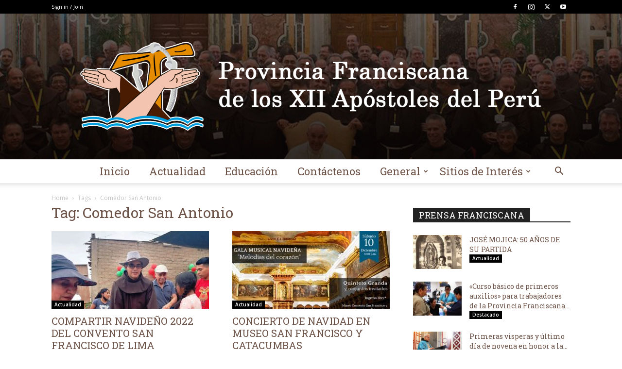

--- FILE ---
content_type: text/html; charset=UTF-8
request_url: https://franciscanos.pe/tag/comedor-san-antonio/
body_size: 17786
content:
<!doctype html >
<!--[if IE 8]>    <html class="ie8" lang="en"> <![endif]-->
<!--[if IE 9]>    <html class="ie9" lang="en"> <![endif]-->
<!--[if gt IE 8]><!--> <html lang="es-PE"> <!--<![endif]-->
<head>
    <title>Comedor San Antonio Archives - Franciscanos</title>
    <meta charset="UTF-8" />
    <meta name="viewport" content="width=device-width, initial-scale=1.0">
    <link rel="pingback" href="https://franciscanos.pe/xmlrpc.php" />
    <meta name='robots' content='index, follow, max-image-preview:large, max-snippet:-1, max-video-preview:-1' />
	<style>img:is([sizes="auto" i], [sizes^="auto," i]) { contain-intrinsic-size: 3000px 1500px }</style>
	
	<!-- This site is optimized with the Yoast SEO plugin v26.8 - https://yoast.com/product/yoast-seo-wordpress/ -->
	<link rel="canonical" href="https://franciscanos.pe/tag/comedor-san-antonio/" />
	<meta property="og:locale" content="es_ES" />
	<meta property="og:type" content="article" />
	<meta property="og:title" content="Comedor San Antonio Archives - Franciscanos" />
	<meta property="og:url" content="https://franciscanos.pe/tag/comedor-san-antonio/" />
	<meta property="og:site_name" content="Franciscanos" />
	<meta name="twitter:card" content="summary_large_image" />
	<script type="application/ld+json" class="yoast-schema-graph">{"@context":"https://schema.org","@graph":[{"@type":"CollectionPage","@id":"https://franciscanos.pe/tag/comedor-san-antonio/","url":"https://franciscanos.pe/tag/comedor-san-antonio/","name":"Comedor San Antonio Archives - Franciscanos","isPartOf":{"@id":"https://franciscanos.pe/#website"},"primaryImageOfPage":{"@id":"https://franciscanos.pe/tag/comedor-san-antonio/#primaryimage"},"image":{"@id":"https://franciscanos.pe/tag/comedor-san-antonio/#primaryimage"},"thumbnailUrl":"https://franciscanos.pe/wp-content/uploads/2023/01/Compartir-en-Jicamarca.jpeg","breadcrumb":{"@id":"https://franciscanos.pe/tag/comedor-san-antonio/#breadcrumb"},"inLanguage":"es-PE"},{"@type":"ImageObject","inLanguage":"es-PE","@id":"https://franciscanos.pe/tag/comedor-san-antonio/#primaryimage","url":"https://franciscanos.pe/wp-content/uploads/2023/01/Compartir-en-Jicamarca.jpeg","contentUrl":"https://franciscanos.pe/wp-content/uploads/2023/01/Compartir-en-Jicamarca.jpeg","width":960,"height":938,"caption":"Fr. Rodolfo Ibáñez Neira OFM, Guardián del Convento de San Francisco de Lima, agradeció a las personas que apoyaron para la realización del compartir navideño en Jicamarca, San Juan de Lurigancho."},{"@type":"BreadcrumbList","@id":"https://franciscanos.pe/tag/comedor-san-antonio/#breadcrumb","itemListElement":[{"@type":"ListItem","position":1,"name":"Home","item":"https://franciscanos.pe/"},{"@type":"ListItem","position":2,"name":"Comedor San Antonio"}]},{"@type":"WebSite","@id":"https://franciscanos.pe/#website","url":"https://franciscanos.pe/","name":"Franciscanos","description":"Sitio web oficial de la Provincia Franciscana de los XII Apóstoles del Perú, perteneciente a la Orden de los Frailes Menores (OFM)","publisher":{"@id":"https://franciscanos.pe/#organization"},"potentialAction":[{"@type":"SearchAction","target":{"@type":"EntryPoint","urlTemplate":"https://franciscanos.pe/?s={search_term_string}"},"query-input":{"@type":"PropertyValueSpecification","valueRequired":true,"valueName":"search_term_string"}}],"inLanguage":"es-PE"},{"@type":"Organization","@id":"https://franciscanos.pe/#organization","name":"Franciscanos","url":"https://franciscanos.pe/","logo":{"@type":"ImageObject","inLanguage":"es-PE","@id":"https://franciscanos.pe/#/schema/logo/image/","url":"https://franciscanos.pe/wp-content/uploads/2024/12/logo.png","contentUrl":"https://franciscanos.pe/wp-content/uploads/2024/12/logo.png","width":463,"height":332,"caption":"Franciscanos"},"image":{"@id":"https://franciscanos.pe/#/schema/logo/image/"},"sameAs":["https://www.facebook.com/prfranciscana","https://www.youtube.com/@PrensaFranciscana-w3y"]}]}</script>
	<!-- / Yoast SEO plugin. -->


<link rel='dns-prefetch' href='//fonts.googleapis.com' />
<link rel="alternate" type="application/rss+xml" title="Franciscanos &raquo; Feed" href="https://franciscanos.pe/feed/" />
<link rel="alternate" type="application/rss+xml" title="Franciscanos &raquo; Feed de los comentarios" href="https://franciscanos.pe/comments/feed/" />
<link rel="alternate" type="application/rss+xml" title="Franciscanos &raquo; Etiqueta Comedor San Antonio del feed" href="https://franciscanos.pe/tag/comedor-san-antonio/feed/" />
<script type="text/javascript">
/* <![CDATA[ */
window._wpemojiSettings = {"baseUrl":"https:\/\/s.w.org\/images\/core\/emoji\/16.0.1\/72x72\/","ext":".png","svgUrl":"https:\/\/s.w.org\/images\/core\/emoji\/16.0.1\/svg\/","svgExt":".svg","source":{"concatemoji":"https:\/\/franciscanos.pe\/wp-includes\/js\/wp-emoji-release.min.js?ver=6.8.3"}};
/*! This file is auto-generated */
!function(s,n){var o,i,e;function c(e){try{var t={supportTests:e,timestamp:(new Date).valueOf()};sessionStorage.setItem(o,JSON.stringify(t))}catch(e){}}function p(e,t,n){e.clearRect(0,0,e.canvas.width,e.canvas.height),e.fillText(t,0,0);var t=new Uint32Array(e.getImageData(0,0,e.canvas.width,e.canvas.height).data),a=(e.clearRect(0,0,e.canvas.width,e.canvas.height),e.fillText(n,0,0),new Uint32Array(e.getImageData(0,0,e.canvas.width,e.canvas.height).data));return t.every(function(e,t){return e===a[t]})}function u(e,t){e.clearRect(0,0,e.canvas.width,e.canvas.height),e.fillText(t,0,0);for(var n=e.getImageData(16,16,1,1),a=0;a<n.data.length;a++)if(0!==n.data[a])return!1;return!0}function f(e,t,n,a){switch(t){case"flag":return n(e,"\ud83c\udff3\ufe0f\u200d\u26a7\ufe0f","\ud83c\udff3\ufe0f\u200b\u26a7\ufe0f")?!1:!n(e,"\ud83c\udde8\ud83c\uddf6","\ud83c\udde8\u200b\ud83c\uddf6")&&!n(e,"\ud83c\udff4\udb40\udc67\udb40\udc62\udb40\udc65\udb40\udc6e\udb40\udc67\udb40\udc7f","\ud83c\udff4\u200b\udb40\udc67\u200b\udb40\udc62\u200b\udb40\udc65\u200b\udb40\udc6e\u200b\udb40\udc67\u200b\udb40\udc7f");case"emoji":return!a(e,"\ud83e\udedf")}return!1}function g(e,t,n,a){var r="undefined"!=typeof WorkerGlobalScope&&self instanceof WorkerGlobalScope?new OffscreenCanvas(300,150):s.createElement("canvas"),o=r.getContext("2d",{willReadFrequently:!0}),i=(o.textBaseline="top",o.font="600 32px Arial",{});return e.forEach(function(e){i[e]=t(o,e,n,a)}),i}function t(e){var t=s.createElement("script");t.src=e,t.defer=!0,s.head.appendChild(t)}"undefined"!=typeof Promise&&(o="wpEmojiSettingsSupports",i=["flag","emoji"],n.supports={everything:!0,everythingExceptFlag:!0},e=new Promise(function(e){s.addEventListener("DOMContentLoaded",e,{once:!0})}),new Promise(function(t){var n=function(){try{var e=JSON.parse(sessionStorage.getItem(o));if("object"==typeof e&&"number"==typeof e.timestamp&&(new Date).valueOf()<e.timestamp+604800&&"object"==typeof e.supportTests)return e.supportTests}catch(e){}return null}();if(!n){if("undefined"!=typeof Worker&&"undefined"!=typeof OffscreenCanvas&&"undefined"!=typeof URL&&URL.createObjectURL&&"undefined"!=typeof Blob)try{var e="postMessage("+g.toString()+"("+[JSON.stringify(i),f.toString(),p.toString(),u.toString()].join(",")+"));",a=new Blob([e],{type:"text/javascript"}),r=new Worker(URL.createObjectURL(a),{name:"wpTestEmojiSupports"});return void(r.onmessage=function(e){c(n=e.data),r.terminate(),t(n)})}catch(e){}c(n=g(i,f,p,u))}t(n)}).then(function(e){for(var t in e)n.supports[t]=e[t],n.supports.everything=n.supports.everything&&n.supports[t],"flag"!==t&&(n.supports.everythingExceptFlag=n.supports.everythingExceptFlag&&n.supports[t]);n.supports.everythingExceptFlag=n.supports.everythingExceptFlag&&!n.supports.flag,n.DOMReady=!1,n.readyCallback=function(){n.DOMReady=!0}}).then(function(){return e}).then(function(){var e;n.supports.everything||(n.readyCallback(),(e=n.source||{}).concatemoji?t(e.concatemoji):e.wpemoji&&e.twemoji&&(t(e.twemoji),t(e.wpemoji)))}))}((window,document),window._wpemojiSettings);
/* ]]> */
</script>
<style id='wp-emoji-styles-inline-css' type='text/css'>

	img.wp-smiley, img.emoji {
		display: inline !important;
		border: none !important;
		box-shadow: none !important;
		height: 1em !important;
		width: 1em !important;
		margin: 0 0.07em !important;
		vertical-align: -0.1em !important;
		background: none !important;
		padding: 0 !important;
	}
</style>
<style id='classic-theme-styles-inline-css' type='text/css'>
/*! This file is auto-generated */
.wp-block-button__link{color:#fff;background-color:#32373c;border-radius:9999px;box-shadow:none;text-decoration:none;padding:calc(.667em + 2px) calc(1.333em + 2px);font-size:1.125em}.wp-block-file__button{background:#32373c;color:#fff;text-decoration:none}
</style>
<style id='global-styles-inline-css' type='text/css'>
:root{--wp--preset--aspect-ratio--square: 1;--wp--preset--aspect-ratio--4-3: 4/3;--wp--preset--aspect-ratio--3-4: 3/4;--wp--preset--aspect-ratio--3-2: 3/2;--wp--preset--aspect-ratio--2-3: 2/3;--wp--preset--aspect-ratio--16-9: 16/9;--wp--preset--aspect-ratio--9-16: 9/16;--wp--preset--color--black: #000000;--wp--preset--color--cyan-bluish-gray: #abb8c3;--wp--preset--color--white: #ffffff;--wp--preset--color--pale-pink: #f78da7;--wp--preset--color--vivid-red: #cf2e2e;--wp--preset--color--luminous-vivid-orange: #ff6900;--wp--preset--color--luminous-vivid-amber: #fcb900;--wp--preset--color--light-green-cyan: #7bdcb5;--wp--preset--color--vivid-green-cyan: #00d084;--wp--preset--color--pale-cyan-blue: #8ed1fc;--wp--preset--color--vivid-cyan-blue: #0693e3;--wp--preset--color--vivid-purple: #9b51e0;--wp--preset--gradient--vivid-cyan-blue-to-vivid-purple: linear-gradient(135deg,rgba(6,147,227,1) 0%,rgb(155,81,224) 100%);--wp--preset--gradient--light-green-cyan-to-vivid-green-cyan: linear-gradient(135deg,rgb(122,220,180) 0%,rgb(0,208,130) 100%);--wp--preset--gradient--luminous-vivid-amber-to-luminous-vivid-orange: linear-gradient(135deg,rgba(252,185,0,1) 0%,rgba(255,105,0,1) 100%);--wp--preset--gradient--luminous-vivid-orange-to-vivid-red: linear-gradient(135deg,rgba(255,105,0,1) 0%,rgb(207,46,46) 100%);--wp--preset--gradient--very-light-gray-to-cyan-bluish-gray: linear-gradient(135deg,rgb(238,238,238) 0%,rgb(169,184,195) 100%);--wp--preset--gradient--cool-to-warm-spectrum: linear-gradient(135deg,rgb(74,234,220) 0%,rgb(151,120,209) 20%,rgb(207,42,186) 40%,rgb(238,44,130) 60%,rgb(251,105,98) 80%,rgb(254,248,76) 100%);--wp--preset--gradient--blush-light-purple: linear-gradient(135deg,rgb(255,206,236) 0%,rgb(152,150,240) 100%);--wp--preset--gradient--blush-bordeaux: linear-gradient(135deg,rgb(254,205,165) 0%,rgb(254,45,45) 50%,rgb(107,0,62) 100%);--wp--preset--gradient--luminous-dusk: linear-gradient(135deg,rgb(255,203,112) 0%,rgb(199,81,192) 50%,rgb(65,88,208) 100%);--wp--preset--gradient--pale-ocean: linear-gradient(135deg,rgb(255,245,203) 0%,rgb(182,227,212) 50%,rgb(51,167,181) 100%);--wp--preset--gradient--electric-grass: linear-gradient(135deg,rgb(202,248,128) 0%,rgb(113,206,126) 100%);--wp--preset--gradient--midnight: linear-gradient(135deg,rgb(2,3,129) 0%,rgb(40,116,252) 100%);--wp--preset--font-size--small: 11px;--wp--preset--font-size--medium: 20px;--wp--preset--font-size--large: 32px;--wp--preset--font-size--x-large: 42px;--wp--preset--font-size--regular: 15px;--wp--preset--font-size--larger: 50px;--wp--preset--spacing--20: 0.44rem;--wp--preset--spacing--30: 0.67rem;--wp--preset--spacing--40: 1rem;--wp--preset--spacing--50: 1.5rem;--wp--preset--spacing--60: 2.25rem;--wp--preset--spacing--70: 3.38rem;--wp--preset--spacing--80: 5.06rem;--wp--preset--shadow--natural: 6px 6px 9px rgba(0, 0, 0, 0.2);--wp--preset--shadow--deep: 12px 12px 50px rgba(0, 0, 0, 0.4);--wp--preset--shadow--sharp: 6px 6px 0px rgba(0, 0, 0, 0.2);--wp--preset--shadow--outlined: 6px 6px 0px -3px rgba(255, 255, 255, 1), 6px 6px rgba(0, 0, 0, 1);--wp--preset--shadow--crisp: 6px 6px 0px rgba(0, 0, 0, 1);}:where(.is-layout-flex){gap: 0.5em;}:where(.is-layout-grid){gap: 0.5em;}body .is-layout-flex{display: flex;}.is-layout-flex{flex-wrap: wrap;align-items: center;}.is-layout-flex > :is(*, div){margin: 0;}body .is-layout-grid{display: grid;}.is-layout-grid > :is(*, div){margin: 0;}:where(.wp-block-columns.is-layout-flex){gap: 2em;}:where(.wp-block-columns.is-layout-grid){gap: 2em;}:where(.wp-block-post-template.is-layout-flex){gap: 1.25em;}:where(.wp-block-post-template.is-layout-grid){gap: 1.25em;}.has-black-color{color: var(--wp--preset--color--black) !important;}.has-cyan-bluish-gray-color{color: var(--wp--preset--color--cyan-bluish-gray) !important;}.has-white-color{color: var(--wp--preset--color--white) !important;}.has-pale-pink-color{color: var(--wp--preset--color--pale-pink) !important;}.has-vivid-red-color{color: var(--wp--preset--color--vivid-red) !important;}.has-luminous-vivid-orange-color{color: var(--wp--preset--color--luminous-vivid-orange) !important;}.has-luminous-vivid-amber-color{color: var(--wp--preset--color--luminous-vivid-amber) !important;}.has-light-green-cyan-color{color: var(--wp--preset--color--light-green-cyan) !important;}.has-vivid-green-cyan-color{color: var(--wp--preset--color--vivid-green-cyan) !important;}.has-pale-cyan-blue-color{color: var(--wp--preset--color--pale-cyan-blue) !important;}.has-vivid-cyan-blue-color{color: var(--wp--preset--color--vivid-cyan-blue) !important;}.has-vivid-purple-color{color: var(--wp--preset--color--vivid-purple) !important;}.has-black-background-color{background-color: var(--wp--preset--color--black) !important;}.has-cyan-bluish-gray-background-color{background-color: var(--wp--preset--color--cyan-bluish-gray) !important;}.has-white-background-color{background-color: var(--wp--preset--color--white) !important;}.has-pale-pink-background-color{background-color: var(--wp--preset--color--pale-pink) !important;}.has-vivid-red-background-color{background-color: var(--wp--preset--color--vivid-red) !important;}.has-luminous-vivid-orange-background-color{background-color: var(--wp--preset--color--luminous-vivid-orange) !important;}.has-luminous-vivid-amber-background-color{background-color: var(--wp--preset--color--luminous-vivid-amber) !important;}.has-light-green-cyan-background-color{background-color: var(--wp--preset--color--light-green-cyan) !important;}.has-vivid-green-cyan-background-color{background-color: var(--wp--preset--color--vivid-green-cyan) !important;}.has-pale-cyan-blue-background-color{background-color: var(--wp--preset--color--pale-cyan-blue) !important;}.has-vivid-cyan-blue-background-color{background-color: var(--wp--preset--color--vivid-cyan-blue) !important;}.has-vivid-purple-background-color{background-color: var(--wp--preset--color--vivid-purple) !important;}.has-black-border-color{border-color: var(--wp--preset--color--black) !important;}.has-cyan-bluish-gray-border-color{border-color: var(--wp--preset--color--cyan-bluish-gray) !important;}.has-white-border-color{border-color: var(--wp--preset--color--white) !important;}.has-pale-pink-border-color{border-color: var(--wp--preset--color--pale-pink) !important;}.has-vivid-red-border-color{border-color: var(--wp--preset--color--vivid-red) !important;}.has-luminous-vivid-orange-border-color{border-color: var(--wp--preset--color--luminous-vivid-orange) !important;}.has-luminous-vivid-amber-border-color{border-color: var(--wp--preset--color--luminous-vivid-amber) !important;}.has-light-green-cyan-border-color{border-color: var(--wp--preset--color--light-green-cyan) !important;}.has-vivid-green-cyan-border-color{border-color: var(--wp--preset--color--vivid-green-cyan) !important;}.has-pale-cyan-blue-border-color{border-color: var(--wp--preset--color--pale-cyan-blue) !important;}.has-vivid-cyan-blue-border-color{border-color: var(--wp--preset--color--vivid-cyan-blue) !important;}.has-vivid-purple-border-color{border-color: var(--wp--preset--color--vivid-purple) !important;}.has-vivid-cyan-blue-to-vivid-purple-gradient-background{background: var(--wp--preset--gradient--vivid-cyan-blue-to-vivid-purple) !important;}.has-light-green-cyan-to-vivid-green-cyan-gradient-background{background: var(--wp--preset--gradient--light-green-cyan-to-vivid-green-cyan) !important;}.has-luminous-vivid-amber-to-luminous-vivid-orange-gradient-background{background: var(--wp--preset--gradient--luminous-vivid-amber-to-luminous-vivid-orange) !important;}.has-luminous-vivid-orange-to-vivid-red-gradient-background{background: var(--wp--preset--gradient--luminous-vivid-orange-to-vivid-red) !important;}.has-very-light-gray-to-cyan-bluish-gray-gradient-background{background: var(--wp--preset--gradient--very-light-gray-to-cyan-bluish-gray) !important;}.has-cool-to-warm-spectrum-gradient-background{background: var(--wp--preset--gradient--cool-to-warm-spectrum) !important;}.has-blush-light-purple-gradient-background{background: var(--wp--preset--gradient--blush-light-purple) !important;}.has-blush-bordeaux-gradient-background{background: var(--wp--preset--gradient--blush-bordeaux) !important;}.has-luminous-dusk-gradient-background{background: var(--wp--preset--gradient--luminous-dusk) !important;}.has-pale-ocean-gradient-background{background: var(--wp--preset--gradient--pale-ocean) !important;}.has-electric-grass-gradient-background{background: var(--wp--preset--gradient--electric-grass) !important;}.has-midnight-gradient-background{background: var(--wp--preset--gradient--midnight) !important;}.has-small-font-size{font-size: var(--wp--preset--font-size--small) !important;}.has-medium-font-size{font-size: var(--wp--preset--font-size--medium) !important;}.has-large-font-size{font-size: var(--wp--preset--font-size--large) !important;}.has-x-large-font-size{font-size: var(--wp--preset--font-size--x-large) !important;}
:where(.wp-block-post-template.is-layout-flex){gap: 1.25em;}:where(.wp-block-post-template.is-layout-grid){gap: 1.25em;}
:where(.wp-block-columns.is-layout-flex){gap: 2em;}:where(.wp-block-columns.is-layout-grid){gap: 2em;}
:root :where(.wp-block-pullquote){font-size: 1.5em;line-height: 1.6;}
</style>
<link rel='stylesheet' id='td-plugin-multi-purpose-css' href='https://franciscanos.pe/wp-content/plugins/td-composer/td-multi-purpose/style.css?ver=492e3cf54bd42df3b24a3de8e2307cafx' type='text/css' media='all' />
<link rel='stylesheet' id='google-fonts-style-css' href='https://fonts.googleapis.com/css?family=Roboto+Slab%3A400%7CRaleway%3A400%7COpen+Sans%3A400%2C600%2C700%7CRoboto%3A400%2C600%2C700&#038;display=swap&#038;ver=12.7.1' type='text/css' media='all' />
<link rel='stylesheet' id='td-theme-css' href='https://franciscanos.pe/wp-content/themes/Newspaper/style.css?ver=12.7.1' type='text/css' media='all' />
<style id='td-theme-inline-css' type='text/css'>@media (max-width:767px){.td-header-desktop-wrap{display:none}}@media (min-width:767px){.td-header-mobile-wrap{display:none}}</style>
<link rel='stylesheet' id='td-legacy-framework-front-style-css' href='https://franciscanos.pe/wp-content/plugins/td-composer/legacy/Newspaper/assets/css/td_legacy_main.css?ver=492e3cf54bd42df3b24a3de8e2307cafx' type='text/css' media='all' />
<link rel='stylesheet' id='td-standard-pack-framework-front-style-css' href='https://franciscanos.pe/wp-content/plugins/td-standard-pack/Newspaper/assets/css/td_standard_pack_main.css?ver=8ae1459a1d876d507918f73cef68310e' type='text/css' media='all' />
<link rel='stylesheet' id='td-theme-demo-style-css' href='https://franciscanos.pe/wp-content/plugins/td-composer/legacy/Newspaper/includes/demos/cafe/demo_style.css?ver=12.7.1' type='text/css' media='all' />
<script type="text/javascript" src="https://franciscanos.pe/wp-includes/js/jquery/jquery.min.js?ver=3.7.1" id="jquery-core-js"></script>
<script type="text/javascript" src="https://franciscanos.pe/wp-includes/js/jquery/jquery-migrate.min.js?ver=3.4.1" id="jquery-migrate-js"></script>
<link rel="https://api.w.org/" href="https://franciscanos.pe/wp-json/" /><link rel="alternate" title="JSON" type="application/json" href="https://franciscanos.pe/wp-json/wp/v2/tags/220" /><link rel="EditURI" type="application/rsd+xml" title="RSD" href="https://franciscanos.pe/xmlrpc.php?rsd" />
<meta name="generator" content="WordPress 6.8.3" />

<!-- JS generated by theme -->

<script type="text/javascript" id="td-generated-header-js">
    
    

	    var tdBlocksArray = []; //here we store all the items for the current page

	    // td_block class - each ajax block uses a object of this class for requests
	    function tdBlock() {
		    this.id = '';
		    this.block_type = 1; //block type id (1-234 etc)
		    this.atts = '';
		    this.td_column_number = '';
		    this.td_current_page = 1; //
		    this.post_count = 0; //from wp
		    this.found_posts = 0; //from wp
		    this.max_num_pages = 0; //from wp
		    this.td_filter_value = ''; //current live filter value
		    this.is_ajax_running = false;
		    this.td_user_action = ''; // load more or infinite loader (used by the animation)
		    this.header_color = '';
		    this.ajax_pagination_infinite_stop = ''; //show load more at page x
	    }

        // td_js_generator - mini detector
        ( function () {
            var htmlTag = document.getElementsByTagName("html")[0];

	        if ( navigator.userAgent.indexOf("MSIE 10.0") > -1 ) {
                htmlTag.className += ' ie10';
            }

            if ( !!navigator.userAgent.match(/Trident.*rv\:11\./) ) {
                htmlTag.className += ' ie11';
            }

	        if ( navigator.userAgent.indexOf("Edge") > -1 ) {
                htmlTag.className += ' ieEdge';
            }

            if ( /(iPad|iPhone|iPod)/g.test(navigator.userAgent) ) {
                htmlTag.className += ' td-md-is-ios';
            }

            var user_agent = navigator.userAgent.toLowerCase();
            if ( user_agent.indexOf("android") > -1 ) {
                htmlTag.className += ' td-md-is-android';
            }

            if ( -1 !== navigator.userAgent.indexOf('Mac OS X')  ) {
                htmlTag.className += ' td-md-is-os-x';
            }

            if ( /chrom(e|ium)/.test(navigator.userAgent.toLowerCase()) ) {
               htmlTag.className += ' td-md-is-chrome';
            }

            if ( -1 !== navigator.userAgent.indexOf('Firefox') ) {
                htmlTag.className += ' td-md-is-firefox';
            }

            if ( -1 !== navigator.userAgent.indexOf('Safari') && -1 === navigator.userAgent.indexOf('Chrome') ) {
                htmlTag.className += ' td-md-is-safari';
            }

            if( -1 !== navigator.userAgent.indexOf('IEMobile') ){
                htmlTag.className += ' td-md-is-iemobile';
            }

        })();

        var tdLocalCache = {};

        ( function () {
            "use strict";

            tdLocalCache = {
                data: {},
                remove: function (resource_id) {
                    delete tdLocalCache.data[resource_id];
                },
                exist: function (resource_id) {
                    return tdLocalCache.data.hasOwnProperty(resource_id) && tdLocalCache.data[resource_id] !== null;
                },
                get: function (resource_id) {
                    return tdLocalCache.data[resource_id];
                },
                set: function (resource_id, cachedData) {
                    tdLocalCache.remove(resource_id);
                    tdLocalCache.data[resource_id] = cachedData;
                }
            };
        })();

    
    
var td_viewport_interval_list=[{"limitBottom":767,"sidebarWidth":228},{"limitBottom":1018,"sidebarWidth":300},{"limitBottom":1140,"sidebarWidth":324}];
var td_animation_stack_effect="type0";
var tds_animation_stack=true;
var td_animation_stack_specific_selectors=".entry-thumb, img, .td-lazy-img";
var td_animation_stack_general_selectors=".td-animation-stack img, .td-animation-stack .entry-thumb, .post img, .td-animation-stack .td-lazy-img";
var tdc_is_installed="yes";
var tdc_domain_active=false;
var td_ajax_url="https:\/\/franciscanos.pe\/wp-admin\/admin-ajax.php?td_theme_name=Newspaper&v=12.7.1";
var td_get_template_directory_uri="https:\/\/franciscanos.pe\/wp-content\/plugins\/td-composer\/legacy\/common";
var tds_snap_menu="";
var tds_logo_on_sticky="";
var tds_header_style="10";
var td_please_wait="Please wait...";
var td_email_user_pass_incorrect="User or password incorrect!";
var td_email_user_incorrect="Email or username incorrect!";
var td_email_incorrect="Email incorrect!";
var td_user_incorrect="Username incorrect!";
var td_email_user_empty="Email or username empty!";
var td_pass_empty="Pass empty!";
var td_pass_pattern_incorrect="Invalid Pass Pattern!";
var td_retype_pass_incorrect="Retyped Pass incorrect!";
var tds_more_articles_on_post_enable="";
var tds_more_articles_on_post_time_to_wait="";
var tds_more_articles_on_post_pages_distance_from_top=0;
var tds_captcha="";
var tds_theme_color_site_wide="#000000";
var tds_smart_sidebar="enabled";
var tdThemeName="Newspaper";
var tdThemeNameWl="Newspaper";
var td_magnific_popup_translation_tPrev="Previous (Left arrow key)";
var td_magnific_popup_translation_tNext="Next (Right arrow key)";
var td_magnific_popup_translation_tCounter="%curr% of %total%";
var td_magnific_popup_translation_ajax_tError="The content from %url% could not be loaded.";
var td_magnific_popup_translation_image_tError="The image #%curr% could not be loaded.";
var tdBlockNonce="0455284ca7";
var tdMobileMenu="enabled";
var tdMobileSearch="enabled";
var tdDateNamesI18n={"month_names":["enero","febrero","marzo","abril","mayo","junio","julio","agosto","septiembre","octubre","noviembre","diciembre"],"month_names_short":["Ene","Feb","Mar","Abr","May","Jun","Jul","Ago","Sep","Oct","Nov","Dic"],"day_names":["domingo","lunes","martes","mi\u00e9rcoles","jueves","viernes","s\u00e1bado"],"day_names_short":["Dom","Lun","Mar","Mi\u00e9","Jue","Vie","S\u00e1b"]};
var tdb_modal_confirm="Save";
var tdb_modal_cancel="Cancel";
var tdb_modal_confirm_alt="Yes";
var tdb_modal_cancel_alt="No";
var td_deploy_mode="deploy";
var td_ad_background_click_link="";
var td_ad_background_click_target="";
</script>


<!-- Header style compiled by theme -->

<style>.td-page-content .widgettitle{color:#fff}.td-menu-background,.td-search-background{background-image:url('https://franciscanos.pe/wp-content/uploads/2019/07/10.jpg')}ul.sf-menu>.menu-item>a{font-family:"Roboto Slab";font-size:22px;font-weight:normal;text-transform:none}.sf-menu ul .menu-item a{font-family:"Roboto Slab";font-size:18px}.td-mobile-content .td-mobile-main-menu>li>a{font-family:"Roboto Slab"}.td-mobile-content .sub-menu a{font-family:"Roboto Slab";font-size:14px}.td-page-title,.td-category-title-holder .td-page-title{font-family:"Roboto Slab"}.white-popup-block:before{background-image:url('https://franciscanos.pe/wp-content/uploads/2019/08/p161.jpg')}:root{--td_theme_color:#000000;--td_slider_text:rgba(0,0,0,0.7);--td_mobile_gradient_one_mob:rgba(0,0,0,0.7);--td_mobile_gradient_two_mob:rgba(0,0,0,0.8);--td_mobile_text_active_color:#eaa133;--td_page_title_color:#6d5348;--td_page_content_color:#6d5348;--td_page_h_color:#6d5348;--td_login_hover_background:#eaa133;--td_login_gradient_one:rgba(10,0,0,0.7);--td_login_gradient_two:rgba(10,0,0,0.8)}.td-header-style-12 .td-header-menu-wrap-full,.td-header-style-12 .td-affix,.td-grid-style-1.td-hover-1 .td-big-grid-post:hover .td-post-category,.td-grid-style-5.td-hover-1 .td-big-grid-post:hover .td-post-category,.td_category_template_3 .td-current-sub-category,.td_category_template_8 .td-category-header .td-category a.td-current-sub-category,.td_category_template_4 .td-category-siblings .td-category a:hover,.td_block_big_grid_9.td-grid-style-1 .td-post-category,.td_block_big_grid_9.td-grid-style-5 .td-post-category,.td-grid-style-6.td-hover-1 .td-module-thumb:after,.tdm-menu-active-style5 .td-header-menu-wrap .sf-menu>.current-menu-item>a,.tdm-menu-active-style5 .td-header-menu-wrap .sf-menu>.current-menu-ancestor>a,.tdm-menu-active-style5 .td-header-menu-wrap .sf-menu>.current-category-ancestor>a,.tdm-menu-active-style5 .td-header-menu-wrap .sf-menu>li>a:hover,.tdm-menu-active-style5 .td-header-menu-wrap .sf-menu>.sfHover>a{background-color:#000000}.td_mega_menu_sub_cats .cur-sub-cat,.td-mega-span h3 a:hover,.td_mod_mega_menu:hover .entry-title a,.header-search-wrap .result-msg a:hover,.td-header-top-menu .td-drop-down-search .td_module_wrap:hover .entry-title a,.td-header-top-menu .td-icon-search:hover,.td-header-wrap .result-msg a:hover,.top-header-menu li a:hover,.top-header-menu .current-menu-item>a,.top-header-menu .current-menu-ancestor>a,.top-header-menu .current-category-ancestor>a,.td-social-icon-wrap>a:hover,.td-header-sp-top-widget .td-social-icon-wrap a:hover,.td_mod_related_posts:hover h3>a,.td-post-template-11 .td-related-title .td-related-left:hover,.td-post-template-11 .td-related-title .td-related-right:hover,.td-post-template-11 .td-related-title .td-cur-simple-item,.td-post-template-11 .td_block_related_posts .td-next-prev-wrap a:hover,.td-category-header .td-pulldown-category-filter-link:hover,.td-category-siblings .td-subcat-dropdown a:hover,.td-category-siblings .td-subcat-dropdown a.td-current-sub-category,.footer-text-wrap .footer-email-wrap a,.footer-social-wrap a:hover,.td_module_17 .td-read-more a:hover,.td_module_18 .td-read-more a:hover,.td_module_19 .td-post-author-name a:hover,.td-pulldown-syle-2 .td-subcat-dropdown:hover .td-subcat-more span,.td-pulldown-syle-2 .td-subcat-dropdown:hover .td-subcat-more i,.td-pulldown-syle-3 .td-subcat-dropdown:hover .td-subcat-more span,.td-pulldown-syle-3 .td-subcat-dropdown:hover .td-subcat-more i,.tdm-menu-active-style3 .tdm-header.td-header-wrap .sf-menu>.current-category-ancestor>a,.tdm-menu-active-style3 .tdm-header.td-header-wrap .sf-menu>.current-menu-ancestor>a,.tdm-menu-active-style3 .tdm-header.td-header-wrap .sf-menu>.current-menu-item>a,.tdm-menu-active-style3 .tdm-header.td-header-wrap .sf-menu>.sfHover>a,.tdm-menu-active-style3 .tdm-header.td-header-wrap .sf-menu>li>a:hover{color:#000000}.td-mega-menu-page .wpb_content_element ul li a:hover,.td-theme-wrap .td-aj-search-results .td_module_wrap:hover .entry-title a,.td-theme-wrap .header-search-wrap .result-msg a:hover{color:#000000!important}.td_category_template_8 .td-category-header .td-category a.td-current-sub-category,.td_category_template_4 .td-category-siblings .td-category a:hover,.tdm-menu-active-style4 .tdm-header .sf-menu>.current-menu-item>a,.tdm-menu-active-style4 .tdm-header .sf-menu>.current-menu-ancestor>a,.tdm-menu-active-style4 .tdm-header .sf-menu>.current-category-ancestor>a,.tdm-menu-active-style4 .tdm-header .sf-menu>li>a:hover,.tdm-menu-active-style4 .tdm-header .sf-menu>.sfHover>a{border-color:#000000}.td-header-wrap .td-header-top-menu-full,.td-header-wrap .top-header-menu .sub-menu,.tdm-header-style-1.td-header-wrap .td-header-top-menu-full,.tdm-header-style-1.td-header-wrap .top-header-menu .sub-menu,.tdm-header-style-2.td-header-wrap .td-header-top-menu-full,.tdm-header-style-2.td-header-wrap .top-header-menu .sub-menu,.tdm-header-style-3.td-header-wrap .td-header-top-menu-full,.tdm-header-style-3.td-header-wrap .top-header-menu .sub-menu{background-color:#000000}.td-header-style-8 .td-header-top-menu-full{background-color:transparent}.td-header-style-8 .td-header-top-menu-full .td-header-top-menu{background-color:#000000;padding-left:15px;padding-right:15px}.td-header-wrap .td-header-top-menu-full .td-header-top-menu,.td-header-wrap .td-header-top-menu-full{border-bottom:none}.td-header-top-menu,.td-header-top-menu a,.td-header-wrap .td-header-top-menu-full .td-header-top-menu,.td-header-wrap .td-header-top-menu-full a,.td-header-style-8 .td-header-top-menu,.td-header-style-8 .td-header-top-menu a,.td-header-top-menu .td-drop-down-search .entry-title a{color:#ffffff}.top-header-menu .current-menu-item>a,.top-header-menu .current-menu-ancestor>a,.top-header-menu .current-category-ancestor>a,.top-header-menu li a:hover,.td-header-sp-top-widget .td-icon-search:hover{color:#6d5348}.td-header-wrap .td-header-sp-top-widget .td-icon-font,.td-header-style-7 .td-header-top-menu .td-social-icon-wrap .td-icon-font{color:#ffffff}.td-header-wrap .td-header-sp-top-widget i.td-icon-font:hover{color:#6d5348}.td-header-wrap .td-header-menu-wrap .sf-menu>li>a,.td-header-wrap .td-header-menu-social .td-social-icon-wrap a,.td-header-style-4 .td-header-menu-social .td-social-icon-wrap i,.td-header-style-5 .td-header-menu-social .td-social-icon-wrap i,.td-header-style-6 .td-header-menu-social .td-social-icon-wrap i,.td-header-style-12 .td-header-menu-social .td-social-icon-wrap i,.td-header-wrap .header-search-wrap #td-header-search-button .td-icon-search{color:#6d5348}.td-header-wrap .td-header-menu-social+.td-search-wrapper #td-header-search-button:before{background-color:#6d5348}ul.sf-menu>.td-menu-item>a,.td-theme-wrap .td-header-menu-social{font-family:"Roboto Slab";font-size:22px;font-weight:normal;text-transform:none}.sf-menu ul .td-menu-item a{font-family:"Roboto Slab";font-size:18px}.td-footer-wrapper,.td-footer-wrapper .td_block_template_7 .td-block-title>*,.td-footer-wrapper .td_block_template_17 .td-block-title,.td-footer-wrapper .td-block-title-wrap .td-wrapper-pulldown-filter{background-color:#30251f}.td-sub-footer-container{background-color:#0a0a0a}.td-sub-footer-container,.td-subfooter-menu li a{color:#ffffff}.td-footer-wrapper::before{background-image:url('https://franciscanos.pe/wp-content/uploads/2019/08/p130.jpg')}.td-footer-wrapper::before{background-size:cover}.post .td-post-header .entry-title{color:#6d5348}.td_module_15 .entry-title a{color:#6d5348}.td-module-meta-info .td-post-author-name a{color:#6d5348}.td-post-content,.td-post-content p{color:#6d5348}.td-post-content h1,.td-post-content h2,.td-post-content h3,.td-post-content h4,.td-post-content h5,.td-post-content h6{color:#6d5348}.block-title>span,.block-title>a,.widgettitle,body .td-trending-now-title,.wpb_tabs li a,.vc_tta-container .vc_tta-color-grey.vc_tta-tabs-position-top.vc_tta-style-classic .vc_tta-tabs-container .vc_tta-tab>a,.td-theme-wrap .td-related-title a,.woocommerce div.product .woocommerce-tabs ul.tabs li a,.woocommerce .product .products h2:not(.woocommerce-loop-product__title),.td-theme-wrap .td-block-title{font-family:"Roboto Slab";font-size:18px;font-weight:normal}.td_mod_mega_menu .item-details a{font-family:"Roboto Slab";font-size:14px}.td_mega_menu_sub_cats .block-mega-child-cats a{font-family:"Roboto Slab";font-size:16px;font-weight:normal}.td-excerpt,.td_module_14 .td-excerpt{font-size:13px}.td_module_wrap .td-module-title{font-family:"Roboto Slab"}.td_block_trending_now .entry-title,.td-theme-slider .td-module-title,.td-big-grid-post .entry-title{font-family:"Roboto Slab"}.td_module_mx7 .td-module-title{font-size:18px}.post .td-post-header .entry-title{font-family:"Roboto Slab"}.post .td-category a{font-size:13px}.post header .td-post-author-name,.post header .td-post-author-name a{font-size:13px}.post header .td-post-date .entry-date{font-size:13px}.post header .td-post-views span,.post header .td-post-comments{font-size:13px}.td_block_related_posts .entry-title a{font-family:"Roboto Slab";font-size:14px}.widget_archive a,.widget_calendar,.widget_categories a,.widget_nav_menu a,.widget_meta a,.widget_pages a,.widget_recent_comments a,.widget_recent_entries a,.widget_text .textwidget,.widget_tag_cloud a,.widget_search input,.woocommerce .product-categories a,.widget_display_forums a,.widget_display_replies a,.widget_display_topics a,.widget_display_views a,.widget_display_stats{font-family:Raleway;font-size:14px;line-height:18px;font-weight:bold}.td-page-content .widgettitle{color:#fff}.td-menu-background,.td-search-background{background-image:url('https://franciscanos.pe/wp-content/uploads/2019/07/10.jpg')}ul.sf-menu>.menu-item>a{font-family:"Roboto Slab";font-size:22px;font-weight:normal;text-transform:none}.sf-menu ul .menu-item a{font-family:"Roboto Slab";font-size:18px}.td-mobile-content .td-mobile-main-menu>li>a{font-family:"Roboto Slab"}.td-mobile-content .sub-menu a{font-family:"Roboto Slab";font-size:14px}.td-page-title,.td-category-title-holder .td-page-title{font-family:"Roboto Slab"}.white-popup-block:before{background-image:url('https://franciscanos.pe/wp-content/uploads/2019/08/p161.jpg')}:root{--td_theme_color:#000000;--td_slider_text:rgba(0,0,0,0.7);--td_mobile_gradient_one_mob:rgba(0,0,0,0.7);--td_mobile_gradient_two_mob:rgba(0,0,0,0.8);--td_mobile_text_active_color:#eaa133;--td_page_title_color:#6d5348;--td_page_content_color:#6d5348;--td_page_h_color:#6d5348;--td_login_hover_background:#eaa133;--td_login_gradient_one:rgba(10,0,0,0.7);--td_login_gradient_two:rgba(10,0,0,0.8)}.td-header-style-12 .td-header-menu-wrap-full,.td-header-style-12 .td-affix,.td-grid-style-1.td-hover-1 .td-big-grid-post:hover .td-post-category,.td-grid-style-5.td-hover-1 .td-big-grid-post:hover .td-post-category,.td_category_template_3 .td-current-sub-category,.td_category_template_8 .td-category-header .td-category a.td-current-sub-category,.td_category_template_4 .td-category-siblings .td-category a:hover,.td_block_big_grid_9.td-grid-style-1 .td-post-category,.td_block_big_grid_9.td-grid-style-5 .td-post-category,.td-grid-style-6.td-hover-1 .td-module-thumb:after,.tdm-menu-active-style5 .td-header-menu-wrap .sf-menu>.current-menu-item>a,.tdm-menu-active-style5 .td-header-menu-wrap .sf-menu>.current-menu-ancestor>a,.tdm-menu-active-style5 .td-header-menu-wrap .sf-menu>.current-category-ancestor>a,.tdm-menu-active-style5 .td-header-menu-wrap .sf-menu>li>a:hover,.tdm-menu-active-style5 .td-header-menu-wrap .sf-menu>.sfHover>a{background-color:#000000}.td_mega_menu_sub_cats .cur-sub-cat,.td-mega-span h3 a:hover,.td_mod_mega_menu:hover .entry-title a,.header-search-wrap .result-msg a:hover,.td-header-top-menu .td-drop-down-search .td_module_wrap:hover .entry-title a,.td-header-top-menu .td-icon-search:hover,.td-header-wrap .result-msg a:hover,.top-header-menu li a:hover,.top-header-menu .current-menu-item>a,.top-header-menu .current-menu-ancestor>a,.top-header-menu .current-category-ancestor>a,.td-social-icon-wrap>a:hover,.td-header-sp-top-widget .td-social-icon-wrap a:hover,.td_mod_related_posts:hover h3>a,.td-post-template-11 .td-related-title .td-related-left:hover,.td-post-template-11 .td-related-title .td-related-right:hover,.td-post-template-11 .td-related-title .td-cur-simple-item,.td-post-template-11 .td_block_related_posts .td-next-prev-wrap a:hover,.td-category-header .td-pulldown-category-filter-link:hover,.td-category-siblings .td-subcat-dropdown a:hover,.td-category-siblings .td-subcat-dropdown a.td-current-sub-category,.footer-text-wrap .footer-email-wrap a,.footer-social-wrap a:hover,.td_module_17 .td-read-more a:hover,.td_module_18 .td-read-more a:hover,.td_module_19 .td-post-author-name a:hover,.td-pulldown-syle-2 .td-subcat-dropdown:hover .td-subcat-more span,.td-pulldown-syle-2 .td-subcat-dropdown:hover .td-subcat-more i,.td-pulldown-syle-3 .td-subcat-dropdown:hover .td-subcat-more span,.td-pulldown-syle-3 .td-subcat-dropdown:hover .td-subcat-more i,.tdm-menu-active-style3 .tdm-header.td-header-wrap .sf-menu>.current-category-ancestor>a,.tdm-menu-active-style3 .tdm-header.td-header-wrap .sf-menu>.current-menu-ancestor>a,.tdm-menu-active-style3 .tdm-header.td-header-wrap .sf-menu>.current-menu-item>a,.tdm-menu-active-style3 .tdm-header.td-header-wrap .sf-menu>.sfHover>a,.tdm-menu-active-style3 .tdm-header.td-header-wrap .sf-menu>li>a:hover{color:#000000}.td-mega-menu-page .wpb_content_element ul li a:hover,.td-theme-wrap .td-aj-search-results .td_module_wrap:hover .entry-title a,.td-theme-wrap .header-search-wrap .result-msg a:hover{color:#000000!important}.td_category_template_8 .td-category-header .td-category a.td-current-sub-category,.td_category_template_4 .td-category-siblings .td-category a:hover,.tdm-menu-active-style4 .tdm-header .sf-menu>.current-menu-item>a,.tdm-menu-active-style4 .tdm-header .sf-menu>.current-menu-ancestor>a,.tdm-menu-active-style4 .tdm-header .sf-menu>.current-category-ancestor>a,.tdm-menu-active-style4 .tdm-header .sf-menu>li>a:hover,.tdm-menu-active-style4 .tdm-header .sf-menu>.sfHover>a{border-color:#000000}.td-header-wrap .td-header-top-menu-full,.td-header-wrap .top-header-menu .sub-menu,.tdm-header-style-1.td-header-wrap .td-header-top-menu-full,.tdm-header-style-1.td-header-wrap .top-header-menu .sub-menu,.tdm-header-style-2.td-header-wrap .td-header-top-menu-full,.tdm-header-style-2.td-header-wrap .top-header-menu .sub-menu,.tdm-header-style-3.td-header-wrap .td-header-top-menu-full,.tdm-header-style-3.td-header-wrap .top-header-menu .sub-menu{background-color:#000000}.td-header-style-8 .td-header-top-menu-full{background-color:transparent}.td-header-style-8 .td-header-top-menu-full .td-header-top-menu{background-color:#000000;padding-left:15px;padding-right:15px}.td-header-wrap .td-header-top-menu-full .td-header-top-menu,.td-header-wrap .td-header-top-menu-full{border-bottom:none}.td-header-top-menu,.td-header-top-menu a,.td-header-wrap .td-header-top-menu-full .td-header-top-menu,.td-header-wrap .td-header-top-menu-full a,.td-header-style-8 .td-header-top-menu,.td-header-style-8 .td-header-top-menu a,.td-header-top-menu .td-drop-down-search .entry-title a{color:#ffffff}.top-header-menu .current-menu-item>a,.top-header-menu .current-menu-ancestor>a,.top-header-menu .current-category-ancestor>a,.top-header-menu li a:hover,.td-header-sp-top-widget .td-icon-search:hover{color:#6d5348}.td-header-wrap .td-header-sp-top-widget .td-icon-font,.td-header-style-7 .td-header-top-menu .td-social-icon-wrap .td-icon-font{color:#ffffff}.td-header-wrap .td-header-sp-top-widget i.td-icon-font:hover{color:#6d5348}.td-header-wrap .td-header-menu-wrap .sf-menu>li>a,.td-header-wrap .td-header-menu-social .td-social-icon-wrap a,.td-header-style-4 .td-header-menu-social .td-social-icon-wrap i,.td-header-style-5 .td-header-menu-social .td-social-icon-wrap i,.td-header-style-6 .td-header-menu-social .td-social-icon-wrap i,.td-header-style-12 .td-header-menu-social .td-social-icon-wrap i,.td-header-wrap .header-search-wrap #td-header-search-button .td-icon-search{color:#6d5348}.td-header-wrap .td-header-menu-social+.td-search-wrapper #td-header-search-button:before{background-color:#6d5348}ul.sf-menu>.td-menu-item>a,.td-theme-wrap .td-header-menu-social{font-family:"Roboto Slab";font-size:22px;font-weight:normal;text-transform:none}.sf-menu ul .td-menu-item a{font-family:"Roboto Slab";font-size:18px}.td-footer-wrapper,.td-footer-wrapper .td_block_template_7 .td-block-title>*,.td-footer-wrapper .td_block_template_17 .td-block-title,.td-footer-wrapper .td-block-title-wrap .td-wrapper-pulldown-filter{background-color:#30251f}.td-sub-footer-container{background-color:#0a0a0a}.td-sub-footer-container,.td-subfooter-menu li a{color:#ffffff}.td-footer-wrapper::before{background-image:url('https://franciscanos.pe/wp-content/uploads/2019/08/p130.jpg')}.td-footer-wrapper::before{background-size:cover}.post .td-post-header .entry-title{color:#6d5348}.td_module_15 .entry-title a{color:#6d5348}.td-module-meta-info .td-post-author-name a{color:#6d5348}.td-post-content,.td-post-content p{color:#6d5348}.td-post-content h1,.td-post-content h2,.td-post-content h3,.td-post-content h4,.td-post-content h5,.td-post-content h6{color:#6d5348}.block-title>span,.block-title>a,.widgettitle,body .td-trending-now-title,.wpb_tabs li a,.vc_tta-container .vc_tta-color-grey.vc_tta-tabs-position-top.vc_tta-style-classic .vc_tta-tabs-container .vc_tta-tab>a,.td-theme-wrap .td-related-title a,.woocommerce div.product .woocommerce-tabs ul.tabs li a,.woocommerce .product .products h2:not(.woocommerce-loop-product__title),.td-theme-wrap .td-block-title{font-family:"Roboto Slab";font-size:18px;font-weight:normal}.td_mod_mega_menu .item-details a{font-family:"Roboto Slab";font-size:14px}.td_mega_menu_sub_cats .block-mega-child-cats a{font-family:"Roboto Slab";font-size:16px;font-weight:normal}.td-excerpt,.td_module_14 .td-excerpt{font-size:13px}.td_module_wrap .td-module-title{font-family:"Roboto Slab"}.td_block_trending_now .entry-title,.td-theme-slider .td-module-title,.td-big-grid-post .entry-title{font-family:"Roboto Slab"}.td_module_mx7 .td-module-title{font-size:18px}.post .td-post-header .entry-title{font-family:"Roboto Slab"}.post .td-category a{font-size:13px}.post header .td-post-author-name,.post header .td-post-author-name a{font-size:13px}.post header .td-post-date .entry-date{font-size:13px}.post header .td-post-views span,.post header .td-post-comments{font-size:13px}.td_block_related_posts .entry-title a{font-family:"Roboto Slab";font-size:14px}.widget_archive a,.widget_calendar,.widget_categories a,.widget_nav_menu a,.widget_meta a,.widget_pages a,.widget_recent_comments a,.widget_recent_entries a,.widget_text .textwidget,.widget_tag_cloud a,.widget_search input,.woocommerce .product-categories a,.widget_display_forums a,.widget_display_replies a,.widget_display_topics a,.widget_display_views a,.widget_display_stats{font-family:Raleway;font-size:14px;line-height:18px;font-weight:bold}.td-cafe .td-header-style-10 .sf-menu>li>a:hover,.td-cafe .td-header-style-10 .sf-menu>.sfHover>a,.td-cafe .td-header-style-10 .sf-menu>.current-menu-item>a,.td-cafe .td-header-style-10 .sf-menu>.current-menu-ancestor>a,.td-cafe .td-header-style-10 .sf-menu>.current-category-ancestor>a.td-cafe .td-module-meta-info .td-post-author-name a:hover,.td-cafe .td-module-meta-info .td-post-comments i:hover,.td-cafe .author-box-wrap .td-author-name a:hover,.td-cafe .author-box-wrap .td-author-social i:hover,.td-cafe .td-footer-wrapper .widget a:hover{color:#000000}.td-cafe .td-module-comments a,.td-cafe .td-post-category,.td-cafe .td-menu-summary .wpb_single_image:before,.td-cafe .td-menu-summary .wpb_heading:before,.td-cafe .td-menu-products .td-menu-images .wpb_heading:before,.td-cafe .td-ss-main-sidebar .td-search-form-widget input[type=submit],.td-cafe .comment-respond input[type=submit],.td-cafe .td-post-header .td-category a{background-color:#000000}.td-cafe .td-module-comments a:after{border-color:#000000 transparent transparent transparent}</style>




<script type="application/ld+json">
    {
        "@context": "https://schema.org",
        "@type": "BreadcrumbList",
        "itemListElement": [
            {
                "@type": "ListItem",
                "position": 1,
                "item": {
                    "@type": "WebSite",
                    "@id": "https://franciscanos.pe/",
                    "name": "Home"
                }
            },
            {
                "@type": "ListItem",
                "position": 2,
                    "item": {
                    "@type": "WebPage",
                    "@id": "https://franciscanos.pe/tag/comedor-san-antonio/",
                    "name": "Comedor San Antonio"
                }
            }    
        ]
    }
</script>
<link rel="icon" href="https://franciscanos.pe/wp-content/uploads/2019/07/cropped-p20-150x150.png" sizes="32x32" />
<link rel="icon" href="https://franciscanos.pe/wp-content/uploads/2019/07/cropped-p20-300x300.png" sizes="192x192" />
<link rel="apple-touch-icon" href="https://franciscanos.pe/wp-content/uploads/2019/07/cropped-p20-300x300.png" />
<meta name="msapplication-TileImage" content="https://franciscanos.pe/wp-content/uploads/2019/07/cropped-p20-300x300.png" />

<!-- Button style compiled by theme -->

<style>.tdm-btn-style1{background-color:#000000}.tdm-btn-style2:before{border-color:#000000}.tdm-btn-style2{color:#000000}.tdm-btn-style3{-webkit-box-shadow:0 2px 16px #000000;-moz-box-shadow:0 2px 16px #000000;box-shadow:0 2px 16px #000000}.tdm-btn-style3:hover{-webkit-box-shadow:0 4px 26px #000000;-moz-box-shadow:0 4px 26px #000000;box-shadow:0 4px 26px #000000}</style>

	<style id="tdw-css-placeholder"></style></head>

<body class="archive tag tag-comedor-san-antonio tag-220 wp-theme-Newspaper td-standard-pack global-block-template-1 td-cafe td-animation-stack-type0 td-full-layout" itemscope="itemscope" itemtype="https://schema.org/WebPage">

<div class="td-scroll-up" data-style="style1"><i class="td-icon-menu-up"></i></div>
    <div class="td-menu-background" style="visibility:hidden"></div>
<div id="td-mobile-nav" style="visibility:hidden">
    <div class="td-mobile-container">
        <!-- mobile menu top section -->
        <div class="td-menu-socials-wrap">
            <!-- socials -->
            <div class="td-menu-socials">
                
        <span class="td-social-icon-wrap">
            <a target="_blank" href="#" title="Facebook">
                <i class="td-icon-font td-icon-facebook"></i>
                <span style="display: none">Facebook</span>
            </a>
        </span>
        <span class="td-social-icon-wrap">
            <a target="_blank" href="#" title="Instagram">
                <i class="td-icon-font td-icon-instagram"></i>
                <span style="display: none">Instagram</span>
            </a>
        </span>
        <span class="td-social-icon-wrap">
            <a target="_blank" href="#" title="Twitter">
                <i class="td-icon-font td-icon-twitter"></i>
                <span style="display: none">Twitter</span>
            </a>
        </span>
        <span class="td-social-icon-wrap">
            <a target="_blank" href="#" title="Youtube">
                <i class="td-icon-font td-icon-youtube"></i>
                <span style="display: none">Youtube</span>
            </a>
        </span>            </div>
            <!-- close button -->
            <div class="td-mobile-close">
                <span><i class="td-icon-close-mobile"></i></span>
            </div>
        </div>

        <!-- login section -->
                    <div class="td-menu-login-section">
                
    <div class="td-guest-wrap">
        <div class="td-menu-login"><a id="login-link-mob">Sign in</a></div>
    </div>
            </div>
        
        <!-- menu section -->
        <div class="td-mobile-content">
            <div class="menu-td-demo-header-menu-container"><ul id="menu-td-demo-header-menu" class="td-mobile-main-menu"><li id="menu-item-353" class="menu-item menu-item-type-post_type menu-item-object-page menu-item-home menu-item-first menu-item-353"><a href="https://franciscanos.pe/">Inicio</a></li>
<li id="menu-item-1391" class="menu-item menu-item-type-post_type menu-item-object-page menu-item-1391"><a href="https://franciscanos.pe/blog-oficial/">Actualidad</a></li>
<li id="menu-item-621" class="menu-item menu-item-type-post_type menu-item-object-page menu-item-621"><a href="https://franciscanos.pe/campaigns-page-nature-love-2-4/">Educación</a></li>
<li id="menu-item-745" class="menu-item menu-item-type-post_type menu-item-object-page menu-item-745"><a href="https://franciscanos.pe/contact-page-construction/">Contáctenos</a></li>
<li id="menu-item-1432" class="menu-item menu-item-type-custom menu-item-object-custom menu-item-has-children menu-item-1432"><a href="#">General<i class="td-icon-menu-right td-element-after"></i></a>
<ul class="sub-menu">
	<li id="menu-item-1435" class="menu-item menu-item-type-custom menu-item-object-custom menu-item-has-children menu-item-1435"><a href="https://franciscanos.pe/campaigns-page-nature-love-2/">La Provincia<i class="td-icon-menu-right td-element-after"></i></a>
	<ul class="sub-menu">
		<li id="menu-item-1438" class="menu-item menu-item-type-custom menu-item-object-custom menu-item-1438"><a href="https://franciscanos.pe/definidores/">Gobierno Provincial</a></li>
		<li id="menu-item-1466" class="menu-item menu-item-type-custom menu-item-object-custom menu-item-has-children menu-item-1466"><a href="#">Economato Provincial<i class="td-icon-menu-right td-element-after"></i></a>
		<ul class="sub-menu">
			<li id="menu-item-1549" class="menu-item menu-item-type-custom menu-item-object-custom menu-item-has-children menu-item-1549"><a href="https://franciscanos.pe/contabilidad/">Contabilidad<i class="td-icon-menu-right td-element-after"></i></a>
			<ul class="sub-menu">
				<li id="menu-item-1710" class="menu-item menu-item-type-custom menu-item-object-custom menu-item-1710"><a href="https://franciscanos.pe/category/economato/">Blog Economato</a></li>
			</ul>
</li>
			<li id="menu-item-1550" class="menu-item menu-item-type-custom menu-item-object-custom menu-item-1550"><a href="https://franciscanos.pe/recursos-humanos/">Recursos Humanos</a></li>
			<li id="menu-item-1551" class="menu-item menu-item-type-custom menu-item-object-custom menu-item-1551"><a href="https://franciscanos.pe/logistica/">Logística</a></li>
		</ul>
</li>
		<li id="menu-item-1439" class="menu-item menu-item-type-custom menu-item-object-custom menu-item-has-children menu-item-1439"><a href="https://franciscanos.pe/services-page-construction/">Cultural<i class="td-icon-menu-right td-element-after"></i></a>
		<ul class="sub-menu">
			<li id="menu-item-1443" class="menu-item menu-item-type-custom menu-item-object-custom menu-item-1443"><a href="https://franciscanos.pe/museos/">Museos</a></li>
			<li id="menu-item-1444" class="menu-item menu-item-type-custom menu-item-object-custom menu-item-1444"><a href="https://franciscanos.pe/casas-de-retiro/">Casas de Retiro</a></li>
		</ul>
</li>
		<li id="menu-item-1440" class="menu-item menu-item-type-custom menu-item-object-custom menu-item-has-children menu-item-1440"><a href="https://franciscanos.pe/donde-estamos/">Ubicaciones<i class="td-icon-menu-right td-element-after"></i></a>
		<ul class="sub-menu">
			<li id="menu-item-1634" class="menu-item menu-item-type-custom menu-item-object-custom menu-item-1634"><a href="https://franciscanos.pe/parroquias1">Parroquias</a></li>
			<li id="menu-item-1446" class="menu-item menu-item-type-custom menu-item-object-custom menu-item-1446"><a href="https://franciscanos.pe/santuarios/">Santuarios</a></li>
			<li id="menu-item-1447" class="menu-item menu-item-type-custom menu-item-object-custom menu-item-1447"><a href="https://franciscanos.pe/conventos/">Conventos</a></li>
		</ul>
</li>
	</ul>
</li>
	<li id="menu-item-1433" class="menu-item menu-item-type-custom menu-item-object-custom menu-item-1433"><a href="https://franciscanos.pe/blog-oficial/">Actualidad</a></li>
	<li id="menu-item-1436" class="menu-item menu-item-type-custom menu-item-object-custom menu-item-1436"><a href="https://franciscanos.pe/campaigns-page-nature-love/">Vocaciones</a></li>
	<li id="menu-item-1434" class="menu-item menu-item-type-custom menu-item-object-custom menu-item-has-children menu-item-1434"><a href="https://franciscanos.pe/campaigns-page-nature-love-2-4/">Educación<i class="td-icon-menu-right td-element-after"></i></a>
	<ul class="sub-menu">
		<li id="menu-item-1441" class="menu-item menu-item-type-custom menu-item-object-custom menu-item-1441"><a href="https://franciscanos.pe/campaigns-page-nature-love-2-3-2/">Colegios</a></li>
		<li id="menu-item-1442" class="menu-item menu-item-type-custom menu-item-object-custom menu-item-1442"><a href="https://franciscanos.pe/cepros/">Cetpros</a></li>
	</ul>
</li>
	<li id="menu-item-1437" class="menu-item menu-item-type-custom menu-item-object-custom menu-item-1437"><a href="https://franciscanos.pe/obras-sociales/">Obras Sociales</a></li>
</ul>
</li>
<li id="menu-item-1703" class="menu-item menu-item-type-custom menu-item-object-custom menu-item-has-children menu-item-1703"><a href="#">Sitios de Interés<i class="td-icon-menu-right td-element-after"></i></a>
<ul class="sub-menu">
	<li id="menu-item-1723" class="menu-item menu-item-type-custom menu-item-object-custom menu-item-1723"><a href="https://ofm.org/">Frailes Franciscanos</a></li>
	<li id="menu-item-1704" class="menu-item menu-item-type-custom menu-item-object-custom menu-item-1704"><a href="http://celam.org/">Celam</a></li>
	<li id="menu-item-1705" class="menu-item menu-item-type-custom menu-item-object-custom menu-item-1705"><a href="http://iglesiacatolica.org.pe/">Episcopal Peruana</a></li>
	<li id="menu-item-1706" class="menu-item menu-item-type-custom menu-item-object-custom menu-item-1706"><a href="https://www.vaticannews.va/it.html">Vaticano</a></li>
	<li id="menu-item-1707" class="menu-item menu-item-type-custom menu-item-object-custom menu-item-1707"><a href="http://www.sinodoamazonico.va/content/sinodoamazonico/es.html">Sinodo Amazónico</a></li>
	<li id="menu-item-1708" class="menu-item menu-item-type-custom menu-item-object-custom menu-item-1708"><a href="https://www.custodia.org/es">Custodia</a></li>
	<li id="menu-item-1725" class="menu-item menu-item-type-custom menu-item-object-custom menu-item-1725"><a href="https://12ape.org/">Pastoral Educativa</a></li>
</ul>
</li>
</ul></div>        </div>
    </div>

    <!-- register/login section -->
            <div id="login-form-mobile" class="td-register-section">
            
            <div id="td-login-mob" class="td-login-animation td-login-hide-mob">
            	<!-- close button -->
	            <div class="td-login-close">
	                <span class="td-back-button"><i class="td-icon-read-down"></i></span>
	                <div class="td-login-title">Sign in</div>
	                <!-- close button -->
		            <div class="td-mobile-close">
		                <span><i class="td-icon-close-mobile"></i></span>
		            </div>
	            </div>
	            <form class="td-login-form-wrap" action="#" method="post">
	                <div class="td-login-panel-title"><span>Welcome!</span>Log into your account</div>
	                <div class="td_display_err"></div>
	                <div class="td-login-inputs"><input class="td-login-input" autocomplete="username" type="text" name="login_email" id="login_email-mob" value="" required><label for="login_email-mob">your username</label></div>
	                <div class="td-login-inputs"><input class="td-login-input" autocomplete="current-password" type="password" name="login_pass" id="login_pass-mob" value="" required><label for="login_pass-mob">your password</label></div>
	                <input type="button" name="login_button" id="login_button-mob" class="td-login-button" value="LOG IN">
	                
					
	                <div class="td-login-info-text">
	                <a href="#" id="forgot-pass-link-mob">Forgot your password?</a>
	                </div>
	                <div class="td-login-register-link">
	                
	                </div>
	                
	                

                </form>
            </div>

            
            
            
            
            <div id="td-forgot-pass-mob" class="td-login-animation td-login-hide-mob">
                <!-- close button -->
	            <div class="td-forgot-pass-close">
	                <a href="#" aria-label="Back" class="td-back-button"><i class="td-icon-read-down"></i></a>
	                <div class="td-login-title">Password recovery</div>
	            </div>
	            <div class="td-login-form-wrap">
	                <div class="td-login-panel-title">Recover your password</div>
	                <div class="td_display_err"></div>
	                <div class="td-login-inputs"><input class="td-login-input" type="text" name="forgot_email" id="forgot_email-mob" value="" required><label for="forgot_email-mob">your email</label></div>
	                <input type="button" name="forgot_button" id="forgot_button-mob" class="td-login-button" value="Send My Pass">
                </div>
            </div>
        </div>
    </div><div class="td-search-background" style="visibility:hidden"></div>
<div class="td-search-wrap-mob" style="visibility:hidden">
	<div class="td-drop-down-search">
		<form method="get" class="td-search-form" action="https://franciscanos.pe/">
			<!-- close button -->
			<div class="td-search-close">
				<span><i class="td-icon-close-mobile"></i></span>
			</div>
			<div role="search" class="td-search-input">
				<span>Search</span>
				<input id="td-header-search-mob" type="text" value="" name="s" autocomplete="off" />
			</div>
		</form>
		<div id="td-aj-search-mob" class="td-ajax-search-flex"></div>
	</div>
</div>

    <div id="td-outer-wrap" class="td-theme-wrap">
    
        
            <div class="tdc-header-wrap ">

            <!--
Header style 10
-->

<div class="td-header-wrap td-header-style-10 ">
    
            <div class="td-header-top-menu-full td-container-wrap ">
            <div class="td-container td-header-row td-header-top-menu">
                
    <div class="top-bar-style-1">
        
<div class="td-header-sp-top-menu">


	<ul class="top-header-menu td_ul_login"><li class="menu-item"><a class="td-login-modal-js menu-item" href="#login-form" data-effect="mpf-td-login-effect">Sign in / Join</a><span class="td-sp-ico-login td_sp_login_ico_style"></span></li></ul></div>
        <div class="td-header-sp-top-widget">
    
    
        
        <span class="td-social-icon-wrap">
            <a target="_blank" href="#" title="Facebook">
                <i class="td-icon-font td-icon-facebook"></i>
                <span style="display: none">Facebook</span>
            </a>
        </span>
        <span class="td-social-icon-wrap">
            <a target="_blank" href="#" title="Instagram">
                <i class="td-icon-font td-icon-instagram"></i>
                <span style="display: none">Instagram</span>
            </a>
        </span>
        <span class="td-social-icon-wrap">
            <a target="_blank" href="#" title="Twitter">
                <i class="td-icon-font td-icon-twitter"></i>
                <span style="display: none">Twitter</span>
            </a>
        </span>
        <span class="td-social-icon-wrap">
            <a target="_blank" href="#" title="Youtube">
                <i class="td-icon-font td-icon-youtube"></i>
                <span style="display: none">Youtube</span>
            </a>
        </span>    </div>

    </div>

<!-- LOGIN MODAL -->

                <div id="login-form" class="white-popup-block mfp-hide mfp-with-anim td-login-modal-wrap">
                    <div class="td-login-wrap">
                        <a href="#" aria-label="Back" class="td-back-button"><i class="td-icon-modal-back"></i></a>
                        <div id="td-login-div" class="td-login-form-div td-display-block">
                            <div class="td-login-panel-title">Sign in</div>
                            <div class="td-login-panel-descr">Welcome! Log into your account</div>
                            <div class="td_display_err"></div>
                            <form id="loginForm" action="#" method="post">
                                <div class="td-login-inputs"><input class="td-login-input" autocomplete="username" type="text" name="login_email" id="login_email" value="" required><label for="login_email">your username</label></div>
                                <div class="td-login-inputs"><input class="td-login-input" autocomplete="current-password" type="password" name="login_pass" id="login_pass" value="" required><label for="login_pass">your password</label></div>
                                <input type="button"  name="login_button" id="login_button" class="wpb_button btn td-login-button" value="Login">
                                
                            </form>

                            

                            <div class="td-login-info-text"><a href="#" id="forgot-pass-link">Forgot your password? Get help</a></div>
                            
                            
                            
                            
                        </div>

                        

                         <div id="td-forgot-pass-div" class="td-login-form-div td-display-none">
                            <div class="td-login-panel-title">Password recovery</div>
                            <div class="td-login-panel-descr">Recover your password</div>
                            <div class="td_display_err"></div>
                            <form id="forgotpassForm" action="#" method="post">
                                <div class="td-login-inputs"><input class="td-login-input" type="text" name="forgot_email" id="forgot_email" value="" required><label for="forgot_email">your email</label></div>
                                <input type="button" name="forgot_button" id="forgot_button" class="wpb_button btn td-login-button" value="Send My Password">
                            </form>
                            <div class="td-login-info-text">A password will be e-mailed to you.</div>
                        </div>
                        
                        
                    </div>
                </div>
                            </div>
        </div>
    
    <div class="td-banner-wrap-full td-logo-wrap-full  td-container-wrap ">
        <div class="td-header-sp-logo">
            			<a class="td-main-logo" href="https://franciscanos.pe/">
				<img src="https://franciscanos.pe/wp-content/uploads/2019/07/p21.png" alt=""  width="1920" height="450"/>
				<span class="td-visual-hidden">Franciscanos</span>
			</a>
		        </div>
    </div>

	<div class="td-header-menu-wrap-full td-container-wrap ">
        
        <div class="td-header-menu-wrap td-header-gradient ">
			<div class="td-container td-header-row td-header-main-menu">
				<div id="td-header-menu" role="navigation">
        <div id="td-top-mobile-toggle"><a href="#" role="button" aria-label="Menu"><i class="td-icon-font td-icon-mobile"></i></a></div>
        <div class="td-main-menu-logo td-logo-in-header">
                <a class="td-main-logo" href="https://franciscanos.pe/">
            <img src="https://franciscanos.pe/wp-content/uploads/2019/07/p21.png" alt=""  width="1920" height="450"/>
        </a>
        </div>
    <div class="menu-td-demo-header-menu-container"><ul id="menu-td-demo-header-menu-1" class="sf-menu"><li class="menu-item menu-item-type-post_type menu-item-object-page menu-item-home menu-item-first td-menu-item td-normal-menu menu-item-353"><a href="https://franciscanos.pe/">Inicio</a></li>
<li class="menu-item menu-item-type-post_type menu-item-object-page td-menu-item td-normal-menu menu-item-1391"><a href="https://franciscanos.pe/blog-oficial/">Actualidad</a></li>
<li class="menu-item menu-item-type-post_type menu-item-object-page td-menu-item td-normal-menu menu-item-621"><a href="https://franciscanos.pe/campaigns-page-nature-love-2-4/">Educación</a></li>
<li class="menu-item menu-item-type-post_type menu-item-object-page td-menu-item td-normal-menu menu-item-745"><a href="https://franciscanos.pe/contact-page-construction/">Contáctenos</a></li>
<li class="menu-item menu-item-type-custom menu-item-object-custom menu-item-has-children td-menu-item td-normal-menu menu-item-1432"><a href="#">General</a>
<ul class="sub-menu">
	<li class="menu-item menu-item-type-custom menu-item-object-custom menu-item-has-children td-menu-item td-normal-menu menu-item-1435"><a href="https://franciscanos.pe/campaigns-page-nature-love-2/">La Provincia</a>
	<ul class="sub-menu">
		<li class="menu-item menu-item-type-custom menu-item-object-custom td-menu-item td-normal-menu menu-item-1438"><a href="https://franciscanos.pe/definidores/">Gobierno Provincial</a></li>
		<li class="menu-item menu-item-type-custom menu-item-object-custom menu-item-has-children td-menu-item td-normal-menu menu-item-1466"><a href="#">Economato Provincial</a>
		<ul class="sub-menu">
			<li class="menu-item menu-item-type-custom menu-item-object-custom menu-item-has-children td-menu-item td-normal-menu menu-item-1549"><a href="https://franciscanos.pe/contabilidad/">Contabilidad</a>
			<ul class="sub-menu">
				<li class="menu-item menu-item-type-custom menu-item-object-custom td-menu-item td-normal-menu menu-item-1710"><a href="https://franciscanos.pe/category/economato/">Blog Economato</a></li>
			</ul>
</li>
			<li class="menu-item menu-item-type-custom menu-item-object-custom td-menu-item td-normal-menu menu-item-1550"><a href="https://franciscanos.pe/recursos-humanos/">Recursos Humanos</a></li>
			<li class="menu-item menu-item-type-custom menu-item-object-custom td-menu-item td-normal-menu menu-item-1551"><a href="https://franciscanos.pe/logistica/">Logística</a></li>
		</ul>
</li>
		<li class="menu-item menu-item-type-custom menu-item-object-custom menu-item-has-children td-menu-item td-normal-menu menu-item-1439"><a href="https://franciscanos.pe/services-page-construction/">Cultural</a>
		<ul class="sub-menu">
			<li class="menu-item menu-item-type-custom menu-item-object-custom td-menu-item td-normal-menu menu-item-1443"><a href="https://franciscanos.pe/museos/">Museos</a></li>
			<li class="menu-item menu-item-type-custom menu-item-object-custom td-menu-item td-normal-menu menu-item-1444"><a href="https://franciscanos.pe/casas-de-retiro/">Casas de Retiro</a></li>
		</ul>
</li>
		<li class="menu-item menu-item-type-custom menu-item-object-custom menu-item-has-children td-menu-item td-normal-menu menu-item-1440"><a href="https://franciscanos.pe/donde-estamos/">Ubicaciones</a>
		<ul class="sub-menu">
			<li class="menu-item menu-item-type-custom menu-item-object-custom td-menu-item td-normal-menu menu-item-1634"><a href="https://franciscanos.pe/parroquias1">Parroquias</a></li>
			<li class="menu-item menu-item-type-custom menu-item-object-custom td-menu-item td-normal-menu menu-item-1446"><a href="https://franciscanos.pe/santuarios/">Santuarios</a></li>
			<li class="menu-item menu-item-type-custom menu-item-object-custom td-menu-item td-normal-menu menu-item-1447"><a href="https://franciscanos.pe/conventos/">Conventos</a></li>
		</ul>
</li>
	</ul>
</li>
	<li class="menu-item menu-item-type-custom menu-item-object-custom td-menu-item td-normal-menu menu-item-1433"><a href="https://franciscanos.pe/blog-oficial/">Actualidad</a></li>
	<li class="menu-item menu-item-type-custom menu-item-object-custom td-menu-item td-normal-menu menu-item-1436"><a href="https://franciscanos.pe/campaigns-page-nature-love/">Vocaciones</a></li>
	<li class="menu-item menu-item-type-custom menu-item-object-custom menu-item-has-children td-menu-item td-normal-menu menu-item-1434"><a href="https://franciscanos.pe/campaigns-page-nature-love-2-4/">Educación</a>
	<ul class="sub-menu">
		<li class="menu-item menu-item-type-custom menu-item-object-custom td-menu-item td-normal-menu menu-item-1441"><a href="https://franciscanos.pe/campaigns-page-nature-love-2-3-2/">Colegios</a></li>
		<li class="menu-item menu-item-type-custom menu-item-object-custom td-menu-item td-normal-menu menu-item-1442"><a href="https://franciscanos.pe/cepros/">Cetpros</a></li>
	</ul>
</li>
	<li class="menu-item menu-item-type-custom menu-item-object-custom td-menu-item td-normal-menu menu-item-1437"><a href="https://franciscanos.pe/obras-sociales/">Obras Sociales</a></li>
</ul>
</li>
<li class="menu-item menu-item-type-custom menu-item-object-custom menu-item-has-children td-menu-item td-normal-menu menu-item-1703"><a href="#">Sitios de Interés</a>
<ul class="sub-menu">
	<li class="menu-item menu-item-type-custom menu-item-object-custom td-menu-item td-normal-menu menu-item-1723"><a href="https://ofm.org/">Frailes Franciscanos</a></li>
	<li class="menu-item menu-item-type-custom menu-item-object-custom td-menu-item td-normal-menu menu-item-1704"><a href="http://celam.org/">Celam</a></li>
	<li class="menu-item menu-item-type-custom menu-item-object-custom td-menu-item td-normal-menu menu-item-1705"><a href="http://iglesiacatolica.org.pe/">Episcopal Peruana</a></li>
	<li class="menu-item menu-item-type-custom menu-item-object-custom td-menu-item td-normal-menu menu-item-1706"><a href="https://www.vaticannews.va/it.html">Vaticano</a></li>
	<li class="menu-item menu-item-type-custom menu-item-object-custom td-menu-item td-normal-menu menu-item-1707"><a href="http://www.sinodoamazonico.va/content/sinodoamazonico/es.html">Sinodo Amazónico</a></li>
	<li class="menu-item menu-item-type-custom menu-item-object-custom td-menu-item td-normal-menu menu-item-1708"><a href="https://www.custodia.org/es">Custodia</a></li>
	<li class="menu-item menu-item-type-custom menu-item-object-custom td-menu-item td-normal-menu menu-item-1725"><a href="https://12ape.org/">Pastoral Educativa</a></li>
</ul>
</li>
</ul></div></div>


    <div class="header-search-wrap">
        <div class="td-search-btns-wrap">
            <a id="td-header-search-button" href="#" role="button" aria-label="Search" class="dropdown-toggle " data-toggle="dropdown"><i class="td-icon-search"></i></a>
                            <a id="td-header-search-button-mob" href="#" role="button" aria-label="Search" class="dropdown-toggle " data-toggle="dropdown"><i class="td-icon-search"></i></a>
                    </div>

        <div class="td-drop-down-search" aria-labelledby="td-header-search-button">
            <form method="get" class="td-search-form" action="https://franciscanos.pe/">
                <div role="search" class="td-head-form-search-wrap">
                    <input id="td-header-search" type="text" value="" name="s" autocomplete="off" /><input class="wpb_button wpb_btn-inverse btn" type="submit" id="td-header-search-top" value="Search" />
                </div>
            </form>
            <div id="td-aj-search"></div>
        </div>
    </div>

			</div>
		</div>
	</div>

    
</div>
            </div>

            
<div class="td-main-content-wrap td-container-wrap">

    <div class="td-container ">
        <div class="td-crumb-container">
            <div class="entry-crumbs"><span><a title="" class="entry-crumb" href="https://franciscanos.pe/">Home</a></span> <i class="td-icon-right td-bread-sep td-bred-no-url-last"></i> <span class="td-bred-no-url-last">Tags</span> <i class="td-icon-right td-bread-sep td-bred-no-url-last"></i> <span class="td-bred-no-url-last">Comedor San Antonio</span></div>        </div>
        <div class="td-pb-row">
                                    <div class="td-pb-span8 td-main-content">
                            <div class="td-ss-main-content">
                                <div class="td-page-header">
                                    <h1 class="entry-title td-page-title">
                                        <span>Tag: Comedor San Antonio</span>
                                    </h1>
                                </div>
                                

	<div class="td-block-row">

	<div class="td-block-span6">
<!-- module -->
        <div class="td_module_1 td_module_wrap td-animation-stack td-meta-info-hide">
            <div class="td-module-image">
                <div class="td-module-thumb"><a href="https://franciscanos.pe/compartir-navideno-en-jicamarca/"  rel="bookmark" class="td-image-wrap " title="COMPARTIR NAVIDEÑO 2022 DEL CONVENTO SAN FRANCISCO DE LIMA" ><img class="entry-thumb" src="[data-uri]" alt="" title="COMPARTIR NAVIDEÑO 2022 DEL CONVENTO SAN FRANCISCO DE LIMA" data-type="image_tag" data-img-url="https://franciscanos.pe/wp-content/uploads/2023/01/Compartir-en-Jicamarca-324x160.jpeg"  width="324" height="160" /></a></div>                <a href="https://franciscanos.pe/category/actualidad/" class="td-post-category" >Actualidad</a>            </div>
            <h3 class="entry-title td-module-title"><a href="https://franciscanos.pe/compartir-navideno-en-jicamarca/"  rel="bookmark" title="COMPARTIR NAVIDEÑO 2022 DEL CONVENTO SAN FRANCISCO DE LIMA">COMPARTIR NAVIDEÑO 2022 DEL CONVENTO SAN FRANCISCO DE LIMA</a></h3>
            <div class="td-module-meta-info">
                                                            </div>

            
        </div>

        
	</div> <!-- ./td-block-span6 -->

	<div class="td-block-span6">
<!-- module -->
        <div class="td_module_1 td_module_wrap td-animation-stack td-meta-info-hide">
            <div class="td-module-image">
                <div class="td-module-thumb"><a href="https://franciscanos.pe/concierto-de-navidad-en-museo-san-francisco-y-catacumbas/"  rel="bookmark" class="td-image-wrap " title="CONCIERTO DE NAVIDAD EN MUSEO SAN FRANCISCO Y CATACUMBAS" ><img class="entry-thumb" src="[data-uri]" alt="" title="CONCIERTO DE NAVIDAD EN MUSEO SAN FRANCISCO Y CATACUMBAS" data-type="image_tag" data-img-url="https://franciscanos.pe/wp-content/uploads/2022/12/Concierto-Navidad-324x160.jpg"  width="324" height="160" /></a></div>                <a href="https://franciscanos.pe/category/actualidad/" class="td-post-category" >Actualidad</a>            </div>
            <h3 class="entry-title td-module-title"><a href="https://franciscanos.pe/concierto-de-navidad-en-museo-san-francisco-y-catacumbas/"  rel="bookmark" title="CONCIERTO DE NAVIDAD EN MUSEO SAN FRANCISCO Y CATACUMBAS">CONCIERTO DE NAVIDAD EN MUSEO SAN FRANCISCO Y CATACUMBAS</a></h3>
            <div class="td-module-meta-info">
                                                            </div>

            
        </div>

        
	</div> <!-- ./td-block-span6 --></div><!--./row-fluid-->                            </div>
                        </div>
                        <div class="td-pb-span4 td-main-sidebar">
                            <div class="td-ss-main-sidebar">
                                <div class="td_block_wrap td_block_7 td_block_widget tdi_1 td-pb-border-top td_block_template_1 td-column-1 td_block_padding"  data-td-block-uid="tdi_1" ><script>var block_tdi_1 = new tdBlock();
block_tdi_1.id = "tdi_1";
block_tdi_1.atts = '{"custom_title":"PRENSA FRANCISCANA","custom_url":"","block_template_id":"","header_color":"#","header_text_color":"#","accent_text_color":"#","m6_tl":"","limit":"10","offset":"","el_class":"","post_ids":"","category_id":"","category_ids":"","tag_slug":"","autors_id":"","installed_post_types":"","sort":"random_posts","td_ajax_filter_type":"","td_ajax_filter_ids":"","td_filter_default_txt":"All","td_ajax_preloading":"","ajax_pagination":"","ajax_pagination_infinite_stop":"","class":"td_block_widget tdi_1","block_type":"td_block_7","separator":"","taxonomies":"","in_all_terms":"","include_cf_posts":"","exclude_cf_posts":"","popular_by_date":"","linked_posts":"","favourite_only":"","open_in_new_window":"","show_modified_date":"","time_ago":"","time_ago_add_txt":"ago","time_ago_txt_pos":"","review_source":"","f_header_font_header":"","f_header_font_title":"Block header","f_header_font_settings":"","f_header_font_family":"","f_header_font_size":"","f_header_font_line_height":"","f_header_font_style":"","f_header_font_weight":"","f_header_font_transform":"","f_header_font_spacing":"","f_header_":"","f_ajax_font_title":"Ajax categories","f_ajax_font_settings":"","f_ajax_font_family":"","f_ajax_font_size":"","f_ajax_font_line_height":"","f_ajax_font_style":"","f_ajax_font_weight":"","f_ajax_font_transform":"","f_ajax_font_spacing":"","f_ajax_":"","f_more_font_title":"Load more button","f_more_font_settings":"","f_more_font_family":"","f_more_font_size":"","f_more_font_line_height":"","f_more_font_style":"","f_more_font_weight":"","f_more_font_transform":"","f_more_font_spacing":"","f_more_":"","m6f_title_font_header":"","m6f_title_font_title":"Article title","m6f_title_font_settings":"","m6f_title_font_family":"","m6f_title_font_size":"","m6f_title_font_line_height":"","m6f_title_font_style":"","m6f_title_font_weight":"","m6f_title_font_transform":"","m6f_title_font_spacing":"","m6f_title_":"","m6f_cat_font_title":"Article category tag","m6f_cat_font_settings":"","m6f_cat_font_family":"","m6f_cat_font_size":"","m6f_cat_font_line_height":"","m6f_cat_font_style":"","m6f_cat_font_weight":"","m6f_cat_font_transform":"","m6f_cat_font_spacing":"","m6f_cat_":"","m6f_meta_font_title":"Article meta info","m6f_meta_font_settings":"","m6f_meta_font_family":"","m6f_meta_font_size":"","m6f_meta_font_line_height":"","m6f_meta_font_style":"","m6f_meta_font_weight":"","m6f_meta_font_transform":"","m6f_meta_font_spacing":"","m6f_meta_":"","ajax_pagination_next_prev_swipe":"","css":"","tdc_css":"","td_column_number":1,"color_preset":"","border_top":"","tdc_css_class":"tdi_1","tdc_css_class_style":"tdi_1_rand_style"}';
block_tdi_1.td_column_number = "1";
block_tdi_1.block_type = "td_block_7";
block_tdi_1.post_count = "10";
block_tdi_1.found_posts = "301";
block_tdi_1.header_color = "#";
block_tdi_1.ajax_pagination_infinite_stop = "";
block_tdi_1.max_num_pages = "31";
tdBlocksArray.push(block_tdi_1);
</script><div class="td-block-title-wrap"><h4 class="block-title td-block-title"><span class="td-pulldown-size">PRENSA FRANCISCANA</span></h4></div><div id=tdi_1 class="td_block_inner">

	<div class="td-block-span12">

        <div class="td_module_6 td_module_wrap td-animation-stack td-meta-info-hide">

        <div class="td-module-thumb"><a href="https://franciscanos.pe/jose-mojica-50-anos-de-su-partida/"  rel="bookmark" class="td-image-wrap " title="JOSÉ MOJICA: 50 AÑOS DE SU PARTIDA" ><img class="entry-thumb" src="[data-uri]" alt="" title="JOSÉ MOJICA: 50 AÑOS DE SU PARTIDA" data-type="image_tag" data-img-url="https://franciscanos.pe/wp-content/uploads/2024/04/BAYIUNG7DJGMZCQUIX5PHDPAZM-100x70.jpg"  width="100" height="70" /></a></div>
        <div class="item-details">
            <h3 class="entry-title td-module-title"><a href="https://franciscanos.pe/jose-mojica-50-anos-de-su-partida/"  rel="bookmark" title="JOSÉ MOJICA: 50 AÑOS DE SU PARTIDA">JOSÉ MOJICA: 50 AÑOS DE SU PARTIDA</a></h3>            <div class="td-module-meta-info">
                <a href="https://franciscanos.pe/category/actualidad/" class="td-post-category" >Actualidad</a>                                                            </div>
        </div>

        </div>

        
	</div> <!-- ./td-block-span12 -->

	<div class="td-block-span12">

        <div class="td_module_6 td_module_wrap td-animation-stack td-meta-info-hide">

        <div class="td-module-thumb"><a href="https://franciscanos.pe/curso-basico-de-primeros-auxilios-para-trabajadores-de-la-provincia-franciscana-de-los-xii-apostoles-del-peru/"  rel="bookmark" class="td-image-wrap " title="«Curso básico de primeros auxilios» para trabajadores de la Provincia Franciscana de los XII Apóstoles del Perú" ><img class="entry-thumb" src="[data-uri]" alt="" title="«Curso básico de primeros auxilios» para trabajadores de la Provincia Franciscana de los XII Apóstoles del Perú" data-type="image_tag" data-img-url="https://franciscanos.pe/wp-content/uploads/2025/02/WhatsApp-Image-2025-02-14-at-09.27.11-1-100x70.jpeg"  width="100" height="70" /></a></div>
        <div class="item-details">
            <h3 class="entry-title td-module-title"><a href="https://franciscanos.pe/curso-basico-de-primeros-auxilios-para-trabajadores-de-la-provincia-franciscana-de-los-xii-apostoles-del-peru/"  rel="bookmark" title="«Curso básico de primeros auxilios» para trabajadores de la Provincia Franciscana de los XII Apóstoles del Perú">«Curso básico de primeros auxilios» para trabajadores de la Provincia Franciscana...</a></h3>            <div class="td-module-meta-info">
                <a href="https://franciscanos.pe/category/destacado/" class="td-post-category" >Destacado</a>                                                            </div>
        </div>

        </div>

        
	</div> <!-- ./td-block-span12 -->

	<div class="td-block-span12">

        <div class="td_module_6 td_module_wrap td-animation-stack td-meta-info-hide">

        <div class="td-module-thumb"><a href="https://franciscanos.pe/primeras-visperas-y-ultimo-dia-de-novena-en-honor-a-la-santisima-virgen-purisima-patrona-de-la-orden-franciscana/"  rel="bookmark" class="td-image-wrap " title="Primeras visperas y último día de novena en honor a la santísima virgen purísima" ><img class="entry-thumb" src="[data-uri]" alt="" title="Primeras visperas y último día de novena en honor a la santísima virgen purísima" data-type="image_tag" data-img-url="https://franciscanos.pe/wp-content/uploads/2019/12/web_001-100x70.jpg"  width="100" height="70" /></a></div>
        <div class="item-details">
            <h3 class="entry-title td-module-title"><a href="https://franciscanos.pe/primeras-visperas-y-ultimo-dia-de-novena-en-honor-a-la-santisima-virgen-purisima-patrona-de-la-orden-franciscana/"  rel="bookmark" title="Primeras visperas y último día de novena en honor a la santísima virgen purísima">Primeras visperas y último día de novena en honor a la...</a></h3>            <div class="td-module-meta-info">
                <a href="https://franciscanos.pe/category/actualidad/" class="td-post-category" >Actualidad</a>                                                            </div>
        </div>

        </div>

        
	</div> <!-- ./td-block-span12 -->

	<div class="td-block-span12">

        <div class="td_module_6 td_module_wrap td-animation-stack td-meta-info-hide">

        <div class="td-module-thumb"><a href="https://franciscanos.pe/dr-pablo-puntriano-prieto/"  rel="bookmark" class="td-image-wrap " title="Dr. Pablo Andrés Puntriano Prieto falleció en la ciudad de Lima" ><img class="entry-thumb" src="[data-uri]" alt="" title="Dr. Pablo Andrés Puntriano Prieto falleció en la ciudad de Lima" data-type="image_tag" data-img-url="https://franciscanos.pe/wp-content/uploads/2025/09/DR-PABLO-PUNTRIANO-PRIETO-100x70.jpg"  width="100" height="70" /></a></div>
        <div class="item-details">
            <h3 class="entry-title td-module-title"><a href="https://franciscanos.pe/dr-pablo-puntriano-prieto/"  rel="bookmark" title="Dr. Pablo Andrés Puntriano Prieto falleció en la ciudad de Lima">Dr. Pablo Andrés Puntriano Prieto falleció en la ciudad de Lima</a></h3>            <div class="td-module-meta-info">
                <a href="https://franciscanos.pe/category/actualidad/" class="td-post-category" >Actualidad</a>                                                            </div>
        </div>

        </div>

        
	</div> <!-- ./td-block-span12 -->

	<div class="td-block-span12">

        <div class="td_module_6 td_module_wrap td-animation-stack td-meta-info-hide">

        <div class="td-module-thumb"><a href="https://franciscanos.pe/300-san-francisco-solano-2/"  rel="bookmark" class="td-image-wrap " title="Año Jubilar por los 300 años de la canonización de San Francisco Solano (1726 &#8211; 2026)" ><img class="entry-thumb" src="[data-uri]" alt="" title="Año Jubilar por los 300 años de la canonización de San Francisco Solano (1726 &#8211; 2026)" data-type="image_tag" data-img-url="https://franciscanos.pe/wp-content/uploads/2025/12/SFCO-SOLANO_Lima-100x70.jpg"  width="100" height="70" /></a></div>
        <div class="item-details">
            <h3 class="entry-title td-module-title"><a href="https://franciscanos.pe/300-san-francisco-solano-2/"  rel="bookmark" title="Año Jubilar por los 300 años de la canonización de San Francisco Solano (1726 &#8211; 2026)">Año Jubilar por los 300 años de la canonización de San...</a></h3>            <div class="td-module-meta-info">
                <a href="https://franciscanos.pe/category/actualidad/" class="td-post-category" >Actualidad</a>                                                            </div>
        </div>

        </div>

        
	</div> <!-- ./td-block-span12 -->

	<div class="td-block-span12">

        <div class="td_module_6 td_module_wrap td-animation-stack td-meta-info-hide">

        <div class="td-module-thumb"><a href="https://franciscanos.pe/francisanos-piden-a-los-peruanos-construir-la-paz-en-base-al-dialogo-social/"  rel="bookmark" class="td-image-wrap " title="Franciscanos piden a los peruanos construir la paz en base al dialogo social" ><img class="entry-thumb" src="[data-uri]" alt="" title="Franciscanos piden a los peruanos construir la paz en base al dialogo social" data-type="image_tag" data-img-url="https://franciscanos.pe/wp-content/uploads/2023/01/Provincia-Franciscana-de-los-XII-Apóstoles-100x70.jpg"  width="100" height="70" /></a></div>
        <div class="item-details">
            <h3 class="entry-title td-module-title"><a href="https://franciscanos.pe/francisanos-piden-a-los-peruanos-construir-la-paz-en-base-al-dialogo-social/"  rel="bookmark" title="Franciscanos piden a los peruanos construir la paz en base al dialogo social">Franciscanos piden a los peruanos construir la paz en base al...</a></h3>            <div class="td-module-meta-info">
                <a href="https://franciscanos.pe/category/actualidad/" class="td-post-category" >Actualidad</a>                                                            </div>
        </div>

        </div>

        
	</div> <!-- ./td-block-span12 -->

	<div class="td-block-span12">

        <div class="td_module_6 td_module_wrap td-animation-stack td-meta-info-hide">

        <div class="td-module-thumb"><a href="https://franciscanos.pe/mensaje-del-ministro-provincial-fr-ernesto-chambi-ofm/"  rel="bookmark" class="td-image-wrap " title="Mensaje del ministro provincial Fr. Ernesto Chambi Cruz OFM por los 472 años de creación de la Provincia de los XII Apóstoles del Perú" ><img class="entry-thumb" src="[data-uri]" alt="" title="Mensaje del ministro provincial Fr. Ernesto Chambi Cruz OFM por los 472 años de creación de la Provincia de los XII Apóstoles del Perú" data-type="image_tag" data-img-url="https://franciscanos.pe/wp-content/uploads/2025/07/Fr-Ernesto-Chambi-Cruz-100x70.jpg"  width="100" height="70" /></a></div>
        <div class="item-details">
            <h3 class="entry-title td-module-title"><a href="https://franciscanos.pe/mensaje-del-ministro-provincial-fr-ernesto-chambi-ofm/"  rel="bookmark" title="Mensaje del ministro provincial Fr. Ernesto Chambi Cruz OFM por los 472 años de creación de la Provincia de los XII Apóstoles del Perú">Mensaje del ministro provincial Fr. Ernesto Chambi Cruz OFM por los...</a></h3>            <div class="td-module-meta-info">
                <a href="https://franciscanos.pe/category/actualidad/" class="td-post-category" >Actualidad</a>                                                            </div>
        </div>

        </div>

        
	</div> <!-- ./td-block-span12 -->

	<div class="td-block-span12">

        <div class="td_module_6 td_module_wrap td-animation-stack td-meta-info-hide">

        <div class="td-module-thumb"><a href="https://franciscanos.pe/papa-francisco-pide-el-fin-de-la-violencia-en-el-peru-y-anima-al-dialogo/"  rel="bookmark" class="td-image-wrap " title="Papa Francisco pide el fin de la violencia en el Perú y anima al diálogo" ><img class="entry-thumb" src="[data-uri]" alt="" title="Papa Francisco pide el fin de la violencia en el Perú y anima al diálogo" data-type="image_tag" data-img-url="https://franciscanos.pe/wp-content/uploads/2023/01/000232397M-100x70.jpg"  width="100" height="70" /></a></div>
        <div class="item-details">
            <h3 class="entry-title td-module-title"><a href="https://franciscanos.pe/papa-francisco-pide-el-fin-de-la-violencia-en-el-peru-y-anima-al-dialogo/"  rel="bookmark" title="Papa Francisco pide el fin de la violencia en el Perú y anima al diálogo">Papa Francisco pide el fin de la violencia en el Perú...</a></h3>            <div class="td-module-meta-info">
                <a href="https://franciscanos.pe/category/actualidad/" class="td-post-category" >Actualidad</a>                                                            </div>
        </div>

        </div>

        
	</div> <!-- ./td-block-span12 -->

	<div class="td-block-span12">

        <div class="td_module_6 td_module_wrap td-animation-stack td-meta-info-hide">

        <div class="td-module-thumb"><a href="https://franciscanos.pe/los-franciscanos-y-la-fundacion-de-la-ciudad-de-chiclayo/"  rel="bookmark" class="td-image-wrap " title="Los franciscanos y la fundación de la ciudad de Chiclayo" ><img class="entry-thumb" src="[data-uri]" alt="" title="Los franciscanos y la fundación de la ciudad de Chiclayo" data-type="image_tag" data-img-url="https://franciscanos.pe/wp-content/uploads/2023/01/Chiclayomatriz-2-100x70.jpg"  width="100" height="70" /></a></div>
        <div class="item-details">
            <h3 class="entry-title td-module-title"><a href="https://franciscanos.pe/los-franciscanos-y-la-fundacion-de-la-ciudad-de-chiclayo/"  rel="bookmark" title="Los franciscanos y la fundación de la ciudad de Chiclayo">Los franciscanos y la fundación de la ciudad de Chiclayo</a></h3>            <div class="td-module-meta-info">
                <a href="https://franciscanos.pe/category/actualidad/" class="td-post-category" >Actualidad</a>                                                            </div>
        </div>

        </div>

        
	</div> <!-- ./td-block-span12 -->

	<div class="td-block-span12">

        <div class="td_module_6 td_module_wrap td-animation-stack td-meta-info-hide">

        <div class="td-module-thumb"><a href="https://franciscanos.pe/alerta-sobre-atentado-al-patrimonio-cultural-de-san-francisco-de-lima/"  rel="bookmark" class="td-image-wrap " title="ALERTA SOBRE ATENTADO AL PATRIMONIO CULTURAL DE SAN FRANCISCO DE LIMA" ><img class="entry-thumb" src="[data-uri]" alt="" title="ALERTA SOBRE ATENTADO AL PATRIMONIO CULTURAL DE SAN FRANCISCO DE LIMA" data-type="image_tag" data-img-url="https://franciscanos.pe/wp-content/uploads/2021/11/IMG_20211122_122703-100x70.jpg"  width="100" height="70" /></a></div>
        <div class="item-details">
            <h3 class="entry-title td-module-title"><a href="https://franciscanos.pe/alerta-sobre-atentado-al-patrimonio-cultural-de-san-francisco-de-lima/"  rel="bookmark" title="ALERTA SOBRE ATENTADO AL PATRIMONIO CULTURAL DE SAN FRANCISCO DE LIMA">ALERTA SOBRE ATENTADO AL PATRIMONIO CULTURAL DE SAN FRANCISCO DE LIMA</a></h3>            <div class="td-module-meta-info">
                <a href="https://franciscanos.pe/category/actualidad/" class="td-post-category" >Actualidad</a>                                                            </div>
        </div>

        </div>

        
	</div> <!-- ./td-block-span12 --></div></div> <!-- ./block -->                            </div>
                        </div>
                            </div> <!-- /.td-pb-row -->
    </div> <!-- /.td-container -->
</div> <!-- /.td-main-content-wrap -->


	
	
            <div class="tdc-footer-wrap ">

                <!-- Footer -->
				<div class="td-footer-wrapper td-footer-container td-container-wrap td-footer-template-2 ">
    <div class="td-container">

	    <div class="td-pb-row">
		    <div class="td-pb-span12">
			    		    </div>
	    </div>

        <div class="td-pb-row">

            <div class="td-pb-span4">
                <div class="td-footer-info"><div class="footer-logo-wrap"><a href="https://franciscanos.pe/"><img src="https://franciscanos.pe/wp-content/uploads/2019/07/p20.png" alt="" title=""  width="200" height="161"/></a></div><div class="footer-text-wrap">Somos los discípulos de Jesucristo, le hacemos presente por todo el Perú en el carisma franciscano, carisma inspirado en nuestro Padre San Francisco de Asís.</div><div class="footer-social-wrap td-social-style-2">
        <span class="td-social-icon-wrap">
            <a target="_blank" href="#" title="Facebook">
                <i class="td-icon-font td-icon-facebook"></i>
                <span style="display: none">Facebook</span>
            </a>
        </span>
        <span class="td-social-icon-wrap">
            <a target="_blank" href="#" title="Instagram">
                <i class="td-icon-font td-icon-instagram"></i>
                <span style="display: none">Instagram</span>
            </a>
        </span>
        <span class="td-social-icon-wrap">
            <a target="_blank" href="#" title="Twitter">
                <i class="td-icon-font td-icon-twitter"></i>
                <span style="display: none">Twitter</span>
            </a>
        </span>
        <span class="td-social-icon-wrap">
            <a target="_blank" href="#" title="Youtube">
                <i class="td-icon-font td-icon-youtube"></i>
                <span style="display: none">Youtube</span>
            </a>
        </span></div></div>                            </div>

            <div class="td-pb-span4">
                <div class="td_block_wrap td_block_7 tdi_3 td-pb-border-top td_block_template_1 td-column-1 td_block_padding"  data-td-block-uid="tdi_3" ><script>var block_tdi_3 = new tdBlock();
block_tdi_3.id = "tdi_3";
block_tdi_3.atts = '{"custom_title":"POPULAR POSTS","limit":3,"sort":"popular","block_type":"td_block_7","separator":"","custom_url":"","block_template_id":"","m6_tl":"","post_ids":"","category_id":"","taxonomies":"","category_ids":"","in_all_terms":"","tag_slug":"","autors_id":"","installed_post_types":"","include_cf_posts":"","exclude_cf_posts":"","popular_by_date":"","linked_posts":"","favourite_only":"","offset":"","open_in_new_window":"","show_modified_date":"","time_ago":"","time_ago_add_txt":"ago","time_ago_txt_pos":"","review_source":"","el_class":"","td_ajax_filter_type":"","td_ajax_filter_ids":"","td_filter_default_txt":"All","td_ajax_preloading":"","f_header_font_header":"","f_header_font_title":"Block header","f_header_font_settings":"","f_header_font_family":"","f_header_font_size":"","f_header_font_line_height":"","f_header_font_style":"","f_header_font_weight":"","f_header_font_transform":"","f_header_font_spacing":"","f_header_":"","f_ajax_font_title":"Ajax categories","f_ajax_font_settings":"","f_ajax_font_family":"","f_ajax_font_size":"","f_ajax_font_line_height":"","f_ajax_font_style":"","f_ajax_font_weight":"","f_ajax_font_transform":"","f_ajax_font_spacing":"","f_ajax_":"","f_more_font_title":"Load more button","f_more_font_settings":"","f_more_font_family":"","f_more_font_size":"","f_more_font_line_height":"","f_more_font_style":"","f_more_font_weight":"","f_more_font_transform":"","f_more_font_spacing":"","f_more_":"","m6f_title_font_header":"","m6f_title_font_title":"Article title","m6f_title_font_settings":"","m6f_title_font_family":"","m6f_title_font_size":"","m6f_title_font_line_height":"","m6f_title_font_style":"","m6f_title_font_weight":"","m6f_title_font_transform":"","m6f_title_font_spacing":"","m6f_title_":"","m6f_cat_font_title":"Article category tag","m6f_cat_font_settings":"","m6f_cat_font_family":"","m6f_cat_font_size":"","m6f_cat_font_line_height":"","m6f_cat_font_style":"","m6f_cat_font_weight":"","m6f_cat_font_transform":"","m6f_cat_font_spacing":"","m6f_cat_":"","m6f_meta_font_title":"Article meta info","m6f_meta_font_settings":"","m6f_meta_font_family":"","m6f_meta_font_size":"","m6f_meta_font_line_height":"","m6f_meta_font_style":"","m6f_meta_font_weight":"","m6f_meta_font_transform":"","m6f_meta_font_spacing":"","m6f_meta_":"","ajax_pagination":"","ajax_pagination_next_prev_swipe":"","ajax_pagination_infinite_stop":"","css":"","tdc_css":"","td_column_number":1,"header_color":"","color_preset":"","border_top":"","class":"tdi_3","tdc_css_class":"tdi_3","tdc_css_class_style":"tdi_3_rand_style"}';
block_tdi_3.td_column_number = "1";
block_tdi_3.block_type = "td_block_7";
block_tdi_3.post_count = "3";
block_tdi_3.found_posts = "301";
block_tdi_3.header_color = "";
block_tdi_3.ajax_pagination_infinite_stop = "";
block_tdi_3.max_num_pages = "101";
tdBlocksArray.push(block_tdi_3);
</script><div class="td-block-title-wrap"><h4 class="block-title td-block-title"><span class="td-pulldown-size">POPULAR POSTS</span></h4></div><div id=tdi_3 class="td_block_inner">

	<div class="td-block-span12">

        <div class="td_module_6 td_module_wrap td-animation-stack td-meta-info-hide">

        <div class="td-module-thumb"><a href="https://franciscanos.pe/solemnidad-de-san-francisco-solano/"  rel="bookmark" class="td-image-wrap " title="Solemnidad de San Francisco Solano" ><img class="entry-thumb" src="[data-uri]" alt="" title="Solemnidad de San Francisco Solano" data-type="image_tag" data-img-url="https://franciscanos.pe/wp-content/uploads/2019/08/01-100x70.jpg"  width="100" height="70" /></a></div>
        <div class="item-details">
            <h3 class="entry-title td-module-title"><a href="https://franciscanos.pe/solemnidad-de-san-francisco-solano/"  rel="bookmark" title="Solemnidad de San Francisco Solano">Solemnidad de San Francisco Solano</a></h3>            <div class="td-module-meta-info">
                <a href="https://franciscanos.pe/category/actualidad/" class="td-post-category" >Actualidad</a>                                                            </div>
        </div>

        </div>

        
	</div> <!-- ./td-block-span12 -->

	<div class="td-block-span12">

        <div class="td_module_6 td_module_wrap td-animation-stack td-meta-info-hide">

        <div class="td-module-thumb"><a href="https://franciscanos.pe/congreso-de-colegios-franciscanos-arequipa-2019/"  rel="bookmark" class="td-image-wrap " title="Congreso de Colegios Franciscanos Arequipa 2019" ><img class="entry-thumb" src="[data-uri]" alt="" title="Congreso de Colegios Franciscanos Arequipa 2019" data-type="image_tag" data-img-url="https://franciscanos.pe/wp-content/uploads/2019/08/10-100x70.jpg"  width="100" height="70" /></a></div>
        <div class="item-details">
            <h3 class="entry-title td-module-title"><a href="https://franciscanos.pe/congreso-de-colegios-franciscanos-arequipa-2019/"  rel="bookmark" title="Congreso de Colegios Franciscanos Arequipa 2019">Congreso de Colegios Franciscanos Arequipa 2019</a></h3>            <div class="td-module-meta-info">
                <a href="https://franciscanos.pe/category/actualidad/" class="td-post-category" >Actualidad</a>                                                            </div>
        </div>

        </div>

        
	</div> <!-- ./td-block-span12 -->

	<div class="td-block-span12">

        <div class="td_module_6 td_module_wrap td-animation-stack td-meta-info-hide">

        <div class="td-module-thumb"><a href="https://franciscanos.pe/jovenes-franciscanos-de-mision/"  rel="bookmark" class="td-image-wrap " title="Jovenes Franciscanos de Misión" ><img class="entry-thumb" src="[data-uri]" alt="" title="Jovenes Franciscanos de Misión" data-type="image_tag" data-img-url="https://franciscanos.pe/wp-content/uploads/2019/08/09-100x70.jpg"  width="100" height="70" /></a></div>
        <div class="item-details">
            <h3 class="entry-title td-module-title"><a href="https://franciscanos.pe/jovenes-franciscanos-de-mision/"  rel="bookmark" title="Jovenes Franciscanos de Misión">Jovenes Franciscanos de Misión</a></h3>            <div class="td-module-meta-info">
                <a href="https://franciscanos.pe/category/vocaciones/" class="td-post-category" >Vocaciones</a>                                                            </div>
        </div>

        </div>

        
	</div> <!-- ./td-block-span12 --></div></div> <!-- ./block -->                            </div>

            <div class="td-pb-span4">
                <div class="td_block_wrap td_block_popular_categories tdi_4 widget widget_categories td-pb-border-top td_block_template_1"  data-td-block-uid="tdi_4" >
<style>.td_block_popular_categories{padding-bottom:0}</style><div class="td-block-title-wrap"><h4 class="block-title td-block-title"><span class="td-pulldown-size">POPULAR CATEGORY</span></h4></div><ul class="td-pb-padding-side"><li><a href="https://franciscanos.pe/category/actualidad/"><span class="td-cat-name">Actualidad</span><span class="td-cat-no">229</span></a></li><li><a href="https://franciscanos.pe/category/destacado/"><span class="td-cat-name">Destacado</span><span class="td-cat-no">222</span></a></li><li><a href="https://franciscanos.pe/category/provincia/"><span class="td-cat-name">Provincia</span><span class="td-cat-no">82</span></a></li><li><a href="https://franciscanos.pe/category/vocaciones/"><span class="td-cat-name">Vocaciones</span><span class="td-cat-no">26</span></a></li><li><a href="https://franciscanos.pe/category/reflexiones/"><span class="td-cat-name">Reflexiones</span><span class="td-cat-no">20</span></a></li><li><a href="https://franciscanos.pe/category/economato/"><span class="td-cat-name">Economato</span><span class="td-cat-no">2</span></a></li><li><a href="https://franciscanos.pe/category/mas-sobre-nosotros/"><span class="td-cat-name">Más sobre nosotros</span><span class="td-cat-no">0</span></a></li></ul></div>                            </div>
        </div>
    </div>
</div>

                <!-- Sub Footer -->
				    <div class="td-sub-footer-container td-container-wrap ">
        <div class="td-container">
            <div class="td-pb-row">
                <div class="td-pb-span td-sub-footer-menu">
                    <div class="menu-td-demo-header-menu-container"><ul id="menu-td-demo-header-menu-2" class="td-subfooter-menu"><li class="menu-item menu-item-type-post_type menu-item-object-page menu-item-home menu-item-first td-menu-item td-normal-menu menu-item-353"><a href="https://franciscanos.pe/">Inicio</a></li>
<li class="menu-item menu-item-type-post_type menu-item-object-page td-menu-item td-normal-menu menu-item-1391"><a href="https://franciscanos.pe/blog-oficial/">Actualidad</a></li>
<li class="menu-item menu-item-type-post_type menu-item-object-page td-menu-item td-normal-menu menu-item-621"><a href="https://franciscanos.pe/campaigns-page-nature-love-2-4/">Educación</a></li>
<li class="menu-item menu-item-type-post_type menu-item-object-page td-menu-item td-normal-menu menu-item-745"><a href="https://franciscanos.pe/contact-page-construction/">Contáctenos</a></li>
<li class="menu-item menu-item-type-custom menu-item-object-custom menu-item-has-children td-menu-item td-normal-menu menu-item-1432"><a href="#">General</a>
<ul class="sub-menu">
	<li class="menu-item menu-item-type-custom menu-item-object-custom menu-item-has-children td-menu-item td-normal-menu menu-item-1435"><a href="https://franciscanos.pe/campaigns-page-nature-love-2/">La Provincia</a>
	<ul class="sub-menu">
		<li class="menu-item menu-item-type-custom menu-item-object-custom td-menu-item td-normal-menu menu-item-1438"><a href="https://franciscanos.pe/definidores/">Gobierno Provincial</a></li>
		<li class="menu-item menu-item-type-custom menu-item-object-custom menu-item-has-children td-menu-item td-normal-menu menu-item-1466"><a href="#">Economato Provincial</a>
		<ul class="sub-menu">
			<li class="menu-item menu-item-type-custom menu-item-object-custom menu-item-has-children td-menu-item td-normal-menu menu-item-1549"><a href="https://franciscanos.pe/contabilidad/">Contabilidad</a>
			<ul class="sub-menu">
				<li class="menu-item menu-item-type-custom menu-item-object-custom td-menu-item td-normal-menu menu-item-1710"><a href="https://franciscanos.pe/category/economato/">Blog Economato</a></li>
			</ul>
</li>
			<li class="menu-item menu-item-type-custom menu-item-object-custom td-menu-item td-normal-menu menu-item-1550"><a href="https://franciscanos.pe/recursos-humanos/">Recursos Humanos</a></li>
			<li class="menu-item menu-item-type-custom menu-item-object-custom td-menu-item td-normal-menu menu-item-1551"><a href="https://franciscanos.pe/logistica/">Logística</a></li>
		</ul>
</li>
		<li class="menu-item menu-item-type-custom menu-item-object-custom menu-item-has-children td-menu-item td-normal-menu menu-item-1439"><a href="https://franciscanos.pe/services-page-construction/">Cultural</a>
		<ul class="sub-menu">
			<li class="menu-item menu-item-type-custom menu-item-object-custom td-menu-item td-normal-menu menu-item-1443"><a href="https://franciscanos.pe/museos/">Museos</a></li>
			<li class="menu-item menu-item-type-custom menu-item-object-custom td-menu-item td-normal-menu menu-item-1444"><a href="https://franciscanos.pe/casas-de-retiro/">Casas de Retiro</a></li>
		</ul>
</li>
		<li class="menu-item menu-item-type-custom menu-item-object-custom menu-item-has-children td-menu-item td-normal-menu menu-item-1440"><a href="https://franciscanos.pe/donde-estamos/">Ubicaciones</a>
		<ul class="sub-menu">
			<li class="menu-item menu-item-type-custom menu-item-object-custom td-menu-item td-normal-menu menu-item-1634"><a href="https://franciscanos.pe/parroquias1">Parroquias</a></li>
			<li class="menu-item menu-item-type-custom menu-item-object-custom td-menu-item td-normal-menu menu-item-1446"><a href="https://franciscanos.pe/santuarios/">Santuarios</a></li>
			<li class="menu-item menu-item-type-custom menu-item-object-custom td-menu-item td-normal-menu menu-item-1447"><a href="https://franciscanos.pe/conventos/">Conventos</a></li>
		</ul>
</li>
	</ul>
</li>
	<li class="menu-item menu-item-type-custom menu-item-object-custom td-menu-item td-normal-menu menu-item-1433"><a href="https://franciscanos.pe/blog-oficial/">Actualidad</a></li>
	<li class="menu-item menu-item-type-custom menu-item-object-custom td-menu-item td-normal-menu menu-item-1436"><a href="https://franciscanos.pe/campaigns-page-nature-love/">Vocaciones</a></li>
	<li class="menu-item menu-item-type-custom menu-item-object-custom menu-item-has-children td-menu-item td-normal-menu menu-item-1434"><a href="https://franciscanos.pe/campaigns-page-nature-love-2-4/">Educación</a>
	<ul class="sub-menu">
		<li class="menu-item menu-item-type-custom menu-item-object-custom td-menu-item td-normal-menu menu-item-1441"><a href="https://franciscanos.pe/campaigns-page-nature-love-2-3-2/">Colegios</a></li>
		<li class="menu-item menu-item-type-custom menu-item-object-custom td-menu-item td-normal-menu menu-item-1442"><a href="https://franciscanos.pe/cepros/">Cetpros</a></li>
	</ul>
</li>
	<li class="menu-item menu-item-type-custom menu-item-object-custom td-menu-item td-normal-menu menu-item-1437"><a href="https://franciscanos.pe/obras-sociales/">Obras Sociales</a></li>
</ul>
</li>
<li class="menu-item menu-item-type-custom menu-item-object-custom menu-item-has-children td-menu-item td-normal-menu menu-item-1703"><a href="#">Sitios de Interés</a>
<ul class="sub-menu">
	<li class="menu-item menu-item-type-custom menu-item-object-custom td-menu-item td-normal-menu menu-item-1723"><a href="https://ofm.org/">Frailes Franciscanos</a></li>
	<li class="menu-item menu-item-type-custom menu-item-object-custom td-menu-item td-normal-menu menu-item-1704"><a href="http://celam.org/">Celam</a></li>
	<li class="menu-item menu-item-type-custom menu-item-object-custom td-menu-item td-normal-menu menu-item-1705"><a href="http://iglesiacatolica.org.pe/">Episcopal Peruana</a></li>
	<li class="menu-item menu-item-type-custom menu-item-object-custom td-menu-item td-normal-menu menu-item-1706"><a href="https://www.vaticannews.va/it.html">Vaticano</a></li>
	<li class="menu-item menu-item-type-custom menu-item-object-custom td-menu-item td-normal-menu menu-item-1707"><a href="http://www.sinodoamazonico.va/content/sinodoamazonico/es.html">Sinodo Amazónico</a></li>
	<li class="menu-item menu-item-type-custom menu-item-object-custom td-menu-item td-normal-menu menu-item-1708"><a href="https://www.custodia.org/es">Custodia</a></li>
	<li class="menu-item menu-item-type-custom menu-item-object-custom td-menu-item td-normal-menu menu-item-1725"><a href="https://12ape.org/">Pastoral Educativa</a></li>
</ul>
</li>
</ul></div>                </div>

                <div class="td-pb-span td-sub-footer-copy">
                    &copy; Franciscanos.pe                </div>
            </div>
        </div>
    </div>
            </div><!--close td-footer-wrap-->
			

</div><!--close td-outer-wrap-->


<script type="speculationrules">
{"prefetch":[{"source":"document","where":{"and":[{"href_matches":"\/*"},{"not":{"href_matches":["\/wp-*.php","\/wp-admin\/*","\/wp-content\/uploads\/*","\/wp-content\/*","\/wp-content\/plugins\/*","\/wp-content\/themes\/Newspaper\/*","\/*\\?(.+)"]}},{"not":{"selector_matches":"a[rel~=\"nofollow\"]"}},{"not":{"selector_matches":".no-prefetch, .no-prefetch a"}}]},"eagerness":"conservative"}]}
</script>


    <!--

        Theme: Newspaper by tagDiv.com 2025
        Version: 12.7.1 (rara)
        Deploy mode: deploy
        
        uid: 697088d45711e
    -->

    <script type="text/javascript" src="https://franciscanos.pe/wp-content/plugins/td-composer/legacy/Newspaper/js/tagdiv_theme.min.js?ver=12.7.1" id="td-site-min-js"></script>
<script type="text/javascript" src="https://franciscanos.pe/wp-content/plugins/td-composer/legacy/Newspaper/js/tdSmartSidebar.js?ver=12.7.1" id="tdSmartSidebar-js"></script>


<script type="text/javascript" src="https://franciscanos.pe/wp-content/plugins/td-composer/legacy/Newspaper/js/tdToTop.js?ver=12.7.1" id="tdToTop-js"></script>

<script type="text/javascript" src="https://franciscanos.pe/wp-content/plugins/td-composer/legacy/Newspaper/js/tdLoginMobile.js?ver=12.7.1" id="tdLoginMobile-js"></script>

<script type="text/javascript" src="https://franciscanos.pe/wp-content/plugins/td-composer/legacy/Newspaper/js/tdAjaxSearch.js?ver=12.7.1" id="tdAjaxSearch-js"></script>

<script type="text/javascript" src="https://franciscanos.pe/wp-content/plugins/td-composer/legacy/Newspaper/js/tdLogin.js?ver=12.7.1" id="tdLogin-js"></script>

<script type="text/javascript" src="https://franciscanos.pe/wp-content/plugins/td-composer/legacy/Newspaper/js/tdMenu.js?ver=12.7.1" id="tdMenu-js"></script>
<!-- JS generated by theme -->

<script type="text/javascript" id="td-generated-footer-js">
    
</script>


<script>var td_res_context_registered_atts=["style_general_popular_categories"];</script>

</body>
</html>